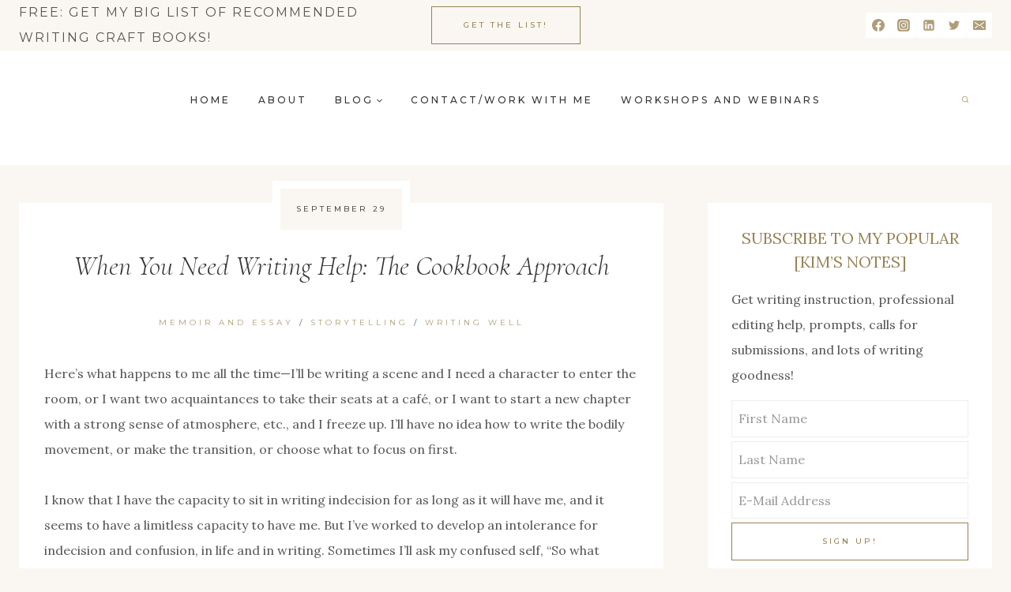

--- FILE ---
content_type: text/html; charset=UTF-8
request_url: https://kimlozano.com/when-you-need-writing-help-the-cookbook-approach/
body_size: 23159
content:
<!doctype html>
<html lang="en" class="no-js" itemtype="https://schema.org/Blog" itemscope>
<head>
	<meta charset="UTF-8">
	<meta name="viewport" content="width=device-width, initial-scale=1, minimum-scale=1">
	<meta name='robots' content='index, follow, max-image-preview:large, max-snippet:-1, max-video-preview:-1' />
	<style>img:is([sizes="auto" i], [sizes^="auto," i]) { contain-intrinsic-size: 3000px 1500px }</style>
	
		<!-- Meta Tag Manager -->
		<meta name="facebook-domain-verification" content="ji4y893193pscnj8dqfruca1fvm9ax" />
		<!-- / Meta Tag Manager -->

	<!-- This site is optimized with the Yoast SEO plugin v25.7 - https://yoast.com/wordpress/plugins/seo/ -->
	<title>When You Need Writing Help: The Cookbook Approach - Kim Lozano | editor and writing coach</title>
	<meta name="description" content="If you stuck on a scene and need some writing help, don&#039;t sit in indecision. Just go to your bookshelf and use my cookbook method!" />
	<link rel="canonical" href="https://kimlozano.com/when-you-need-writing-help-the-cookbook-approach/" />
	<meta property="og:locale" content="en_US" />
	<meta property="og:type" content="article" />
	<meta property="og:title" content="When You Need Writing Help: The Cookbook Approach - Kim Lozano | editor and writing coach" />
	<meta property="og:description" content="If you stuck on a scene and need some writing help, don&#039;t sit in indecision. Just go to your bookshelf and use my cookbook method!" />
	<meta property="og:url" content="https://kimlozano.com/when-you-need-writing-help-the-cookbook-approach/" />
	<meta property="og:site_name" content="Kim Lozano | editor and writing coach" />
	<meta property="article:published_time" content="2022-09-29T21:48:03+00:00" />
	<meta property="article:modified_time" content="2022-09-29T21:48:04+00:00" />
	<meta property="og:image" content="https://kimlozano.com/wp-content/uploads/2022/09/open-cookbook-on-tray.jpeg" />
	<meta property="og:image:width" content="2048" />
	<meta property="og:image:height" content="1536" />
	<meta property="og:image:type" content="image/jpeg" />
	<meta name="author" content="Kim Lozano" />
	<meta name="twitter:card" content="summary_large_image" />
	<meta name="twitter:label1" content="Written by" />
	<meta name="twitter:data1" content="Kim Lozano" />
	<meta name="twitter:label2" content="Est. reading time" />
	<meta name="twitter:data2" content="4 minutes" />
	<script type="application/ld+json" class="yoast-schema-graph">{"@context":"https://schema.org","@graph":[{"@type":"WebPage","@id":"https://kimlozano.com/when-you-need-writing-help-the-cookbook-approach/","url":"https://kimlozano.com/when-you-need-writing-help-the-cookbook-approach/","name":"When You Need Writing Help: The Cookbook Approach - Kim Lozano | editor and writing coach","isPartOf":{"@id":"https://kimlozano.com/#website"},"primaryImageOfPage":{"@id":"https://kimlozano.com/when-you-need-writing-help-the-cookbook-approach/#primaryimage"},"image":{"@id":"https://kimlozano.com/when-you-need-writing-help-the-cookbook-approach/#primaryimage"},"thumbnailUrl":"https://kimlozano.com/wp-content/uploads/2022/09/open-cookbook-on-tray.jpeg","datePublished":"2022-09-29T21:48:03+00:00","dateModified":"2022-09-29T21:48:04+00:00","author":{"@id":"https://kimlozano.com/#/schema/person/779194c859f713a44647bae53807aea7"},"description":"If you stuck on a scene and need some writing help, don't sit in indecision. Just go to your bookshelf and use my cookbook method!","breadcrumb":{"@id":"https://kimlozano.com/when-you-need-writing-help-the-cookbook-approach/#breadcrumb"},"inLanguage":"en","potentialAction":[{"@type":"ReadAction","target":["https://kimlozano.com/when-you-need-writing-help-the-cookbook-approach/"]}]},{"@type":"ImageObject","inLanguage":"en","@id":"https://kimlozano.com/when-you-need-writing-help-the-cookbook-approach/#primaryimage","url":"https://kimlozano.com/wp-content/uploads/2022/09/open-cookbook-on-tray.jpeg","contentUrl":"https://kimlozano.com/wp-content/uploads/2022/09/open-cookbook-on-tray.jpeg","width":2048,"height":1536},{"@type":"BreadcrumbList","@id":"https://kimlozano.com/when-you-need-writing-help-the-cookbook-approach/#breadcrumb","itemListElement":[{"@type":"ListItem","position":1,"name":"Home","item":"https://kimlozano.com/"},{"@type":"ListItem","position":2,"name":"Blog","item":"https://kimlozano.com/blog/"},{"@type":"ListItem","position":3,"name":"When You Need Writing Help: The Cookbook Approach"}]},{"@type":"WebSite","@id":"https://kimlozano.com/#website","url":"https://kimlozano.com/","name":"Kim Lozano | editor and writing coach","description":"Editing and writing instruction for novelists and memoirists","potentialAction":[{"@type":"SearchAction","target":{"@type":"EntryPoint","urlTemplate":"https://kimlozano.com/?s={search_term_string}"},"query-input":{"@type":"PropertyValueSpecification","valueRequired":true,"valueName":"search_term_string"}}],"inLanguage":"en"},{"@type":"Person","@id":"https://kimlozano.com/#/schema/person/779194c859f713a44647bae53807aea7","name":"Kim Lozano","image":{"@type":"ImageObject","inLanguage":"en","@id":"https://kimlozano.com/#/schema/person/image/","url":"https://secure.gravatar.com/avatar/21c17b417a1acfa5e7b09c7318bea6489c96dd3273e9a682e8afcf7ed39d5bf0?s=96&d=mm&r=g","contentUrl":"https://secure.gravatar.com/avatar/21c17b417a1acfa5e7b09c7318bea6489c96dd3273e9a682e8afcf7ed39d5bf0?s=96&d=mm&r=g","caption":"Kim Lozano"},"url":"https://kimlozano.com/author/admin/"}]}</script>
	<!-- / Yoast SEO plugin. -->


<link rel="alternate" type="application/rss+xml" title="Kim Lozano | editor and writing coach &raquo; Feed" href="https://kimlozano.com/feed/" />
<link rel="alternate" type="application/rss+xml" title="Kim Lozano | editor and writing coach &raquo; Comments Feed" href="https://kimlozano.com/comments/feed/" />
			<script>document.documentElement.classList.remove( 'no-js' );</script>
			<script>
window._wpemojiSettings = {"baseUrl":"https:\/\/s.w.org\/images\/core\/emoji\/16.0.1\/72x72\/","ext":".png","svgUrl":"https:\/\/s.w.org\/images\/core\/emoji\/16.0.1\/svg\/","svgExt":".svg","source":{"concatemoji":"https:\/\/kimlozano.com\/wp-includes\/js\/wp-emoji-release.min.js?ver=8f359db7a77efdafff45913a1d4744cb"}};
/*! This file is auto-generated */
!function(s,n){var o,i,e;function c(e){try{var t={supportTests:e,timestamp:(new Date).valueOf()};sessionStorage.setItem(o,JSON.stringify(t))}catch(e){}}function p(e,t,n){e.clearRect(0,0,e.canvas.width,e.canvas.height),e.fillText(t,0,0);var t=new Uint32Array(e.getImageData(0,0,e.canvas.width,e.canvas.height).data),a=(e.clearRect(0,0,e.canvas.width,e.canvas.height),e.fillText(n,0,0),new Uint32Array(e.getImageData(0,0,e.canvas.width,e.canvas.height).data));return t.every(function(e,t){return e===a[t]})}function u(e,t){e.clearRect(0,0,e.canvas.width,e.canvas.height),e.fillText(t,0,0);for(var n=e.getImageData(16,16,1,1),a=0;a<n.data.length;a++)if(0!==n.data[a])return!1;return!0}function f(e,t,n,a){switch(t){case"flag":return n(e,"\ud83c\udff3\ufe0f\u200d\u26a7\ufe0f","\ud83c\udff3\ufe0f\u200b\u26a7\ufe0f")?!1:!n(e,"\ud83c\udde8\ud83c\uddf6","\ud83c\udde8\u200b\ud83c\uddf6")&&!n(e,"\ud83c\udff4\udb40\udc67\udb40\udc62\udb40\udc65\udb40\udc6e\udb40\udc67\udb40\udc7f","\ud83c\udff4\u200b\udb40\udc67\u200b\udb40\udc62\u200b\udb40\udc65\u200b\udb40\udc6e\u200b\udb40\udc67\u200b\udb40\udc7f");case"emoji":return!a(e,"\ud83e\udedf")}return!1}function g(e,t,n,a){var r="undefined"!=typeof WorkerGlobalScope&&self instanceof WorkerGlobalScope?new OffscreenCanvas(300,150):s.createElement("canvas"),o=r.getContext("2d",{willReadFrequently:!0}),i=(o.textBaseline="top",o.font="600 32px Arial",{});return e.forEach(function(e){i[e]=t(o,e,n,a)}),i}function t(e){var t=s.createElement("script");t.src=e,t.defer=!0,s.head.appendChild(t)}"undefined"!=typeof Promise&&(o="wpEmojiSettingsSupports",i=["flag","emoji"],n.supports={everything:!0,everythingExceptFlag:!0},e=new Promise(function(e){s.addEventListener("DOMContentLoaded",e,{once:!0})}),new Promise(function(t){var n=function(){try{var e=JSON.parse(sessionStorage.getItem(o));if("object"==typeof e&&"number"==typeof e.timestamp&&(new Date).valueOf()<e.timestamp+604800&&"object"==typeof e.supportTests)return e.supportTests}catch(e){}return null}();if(!n){if("undefined"!=typeof Worker&&"undefined"!=typeof OffscreenCanvas&&"undefined"!=typeof URL&&URL.createObjectURL&&"undefined"!=typeof Blob)try{var e="postMessage("+g.toString()+"("+[JSON.stringify(i),f.toString(),p.toString(),u.toString()].join(",")+"));",a=new Blob([e],{type:"text/javascript"}),r=new Worker(URL.createObjectURL(a),{name:"wpTestEmojiSupports"});return void(r.onmessage=function(e){c(n=e.data),r.terminate(),t(n)})}catch(e){}c(n=g(i,f,p,u))}t(n)}).then(function(e){for(var t in e)n.supports[t]=e[t],n.supports.everything=n.supports.everything&&n.supports[t],"flag"!==t&&(n.supports.everythingExceptFlag=n.supports.everythingExceptFlag&&n.supports[t]);n.supports.everythingExceptFlag=n.supports.everythingExceptFlag&&!n.supports.flag,n.DOMReady=!1,n.readyCallback=function(){n.DOMReady=!0}}).then(function(){return e}).then(function(){var e;n.supports.everything||(n.readyCallback(),(e=n.source||{}).concatemoji?t(e.concatemoji):e.wpemoji&&e.twemoji&&(t(e.twemoji),t(e.wpemoji)))}))}((window,document),window._wpemojiSettings);
</script>
<link rel='stylesheet' id='sbi_styles-css' href='https://kimlozano.com/wp-content/plugins/instagram-feed/css/sbi-styles.min.css?ver=6.9.1' media='all' />
<style id='wp-emoji-styles-inline-css'>

	img.wp-smiley, img.emoji {
		display: inline !important;
		border: none !important;
		box-shadow: none !important;
		height: 1em !important;
		width: 1em !important;
		margin: 0 0.07em !important;
		vertical-align: -0.1em !important;
		background: none !important;
		padding: 0 !important;
	}
</style>
<link rel='stylesheet' id='wp-block-library-css' href='https://kimlozano.com/wp-includes/css/dist/block-library/style.min.css?ver=8f359db7a77efdafff45913a1d4744cb' media='all' />
<style id='classic-theme-styles-inline-css'>
/*! This file is auto-generated */
.wp-block-button__link{color:#fff;background-color:#32373c;border-radius:9999px;box-shadow:none;text-decoration:none;padding:calc(.667em + 2px) calc(1.333em + 2px);font-size:1.125em}.wp-block-file__button{background:#32373c;color:#fff;text-decoration:none}
</style>
<style id='global-styles-inline-css'>
:root{--wp--preset--aspect-ratio--square: 1;--wp--preset--aspect-ratio--4-3: 4/3;--wp--preset--aspect-ratio--3-4: 3/4;--wp--preset--aspect-ratio--3-2: 3/2;--wp--preset--aspect-ratio--2-3: 2/3;--wp--preset--aspect-ratio--16-9: 16/9;--wp--preset--aspect-ratio--9-16: 9/16;--wp--preset--color--black: #000000;--wp--preset--color--cyan-bluish-gray: #abb8c3;--wp--preset--color--white: #ffffff;--wp--preset--color--pale-pink: #f78da7;--wp--preset--color--vivid-red: #cf2e2e;--wp--preset--color--luminous-vivid-orange: #ff6900;--wp--preset--color--luminous-vivid-amber: #fcb900;--wp--preset--color--light-green-cyan: #7bdcb5;--wp--preset--color--vivid-green-cyan: #00d084;--wp--preset--color--pale-cyan-blue: #8ed1fc;--wp--preset--color--vivid-cyan-blue: #0693e3;--wp--preset--color--vivid-purple: #9b51e0;--wp--preset--color--theme-palette-1: #978356;--wp--preset--color--theme-palette-2: #ae9d78;--wp--preset--color--theme-palette-3: #333333;--wp--preset--color--theme-palette-4: #555555;--wp--preset--color--theme-palette-5: #888888;--wp--preset--color--theme-palette-6: #999999;--wp--preset--color--theme-palette-7: #eee9e1;--wp--preset--color--theme-palette-8: #faf7f2;--wp--preset--color--theme-palette-9: #ffffff;--wp--preset--gradient--vivid-cyan-blue-to-vivid-purple: linear-gradient(135deg,rgba(6,147,227,1) 0%,rgb(155,81,224) 100%);--wp--preset--gradient--light-green-cyan-to-vivid-green-cyan: linear-gradient(135deg,rgb(122,220,180) 0%,rgb(0,208,130) 100%);--wp--preset--gradient--luminous-vivid-amber-to-luminous-vivid-orange: linear-gradient(135deg,rgba(252,185,0,1) 0%,rgba(255,105,0,1) 100%);--wp--preset--gradient--luminous-vivid-orange-to-vivid-red: linear-gradient(135deg,rgba(255,105,0,1) 0%,rgb(207,46,46) 100%);--wp--preset--gradient--very-light-gray-to-cyan-bluish-gray: linear-gradient(135deg,rgb(238,238,238) 0%,rgb(169,184,195) 100%);--wp--preset--gradient--cool-to-warm-spectrum: linear-gradient(135deg,rgb(74,234,220) 0%,rgb(151,120,209) 20%,rgb(207,42,186) 40%,rgb(238,44,130) 60%,rgb(251,105,98) 80%,rgb(254,248,76) 100%);--wp--preset--gradient--blush-light-purple: linear-gradient(135deg,rgb(255,206,236) 0%,rgb(152,150,240) 100%);--wp--preset--gradient--blush-bordeaux: linear-gradient(135deg,rgb(254,205,165) 0%,rgb(254,45,45) 50%,rgb(107,0,62) 100%);--wp--preset--gradient--luminous-dusk: linear-gradient(135deg,rgb(255,203,112) 0%,rgb(199,81,192) 50%,rgb(65,88,208) 100%);--wp--preset--gradient--pale-ocean: linear-gradient(135deg,rgb(255,245,203) 0%,rgb(182,227,212) 50%,rgb(51,167,181) 100%);--wp--preset--gradient--electric-grass: linear-gradient(135deg,rgb(202,248,128) 0%,rgb(113,206,126) 100%);--wp--preset--gradient--midnight: linear-gradient(135deg,rgb(2,3,129) 0%,rgb(40,116,252) 100%);--wp--preset--font-size--small: 14px;--wp--preset--font-size--medium: 24px;--wp--preset--font-size--large: 32px;--wp--preset--font-size--x-large: 42px;--wp--preset--font-size--larger: 40px;--wp--preset--spacing--20: 0.44rem;--wp--preset--spacing--30: 0.67rem;--wp--preset--spacing--40: 1rem;--wp--preset--spacing--50: 1.5rem;--wp--preset--spacing--60: 2.25rem;--wp--preset--spacing--70: 3.38rem;--wp--preset--spacing--80: 5.06rem;--wp--preset--shadow--natural: 6px 6px 9px rgba(0, 0, 0, 0.2);--wp--preset--shadow--deep: 12px 12px 50px rgba(0, 0, 0, 0.4);--wp--preset--shadow--sharp: 6px 6px 0px rgba(0, 0, 0, 0.2);--wp--preset--shadow--outlined: 6px 6px 0px -3px rgba(255, 255, 255, 1), 6px 6px rgba(0, 0, 0, 1);--wp--preset--shadow--crisp: 6px 6px 0px rgba(0, 0, 0, 1);}:where(.is-layout-flex){gap: 0.5em;}:where(.is-layout-grid){gap: 0.5em;}body .is-layout-flex{display: flex;}.is-layout-flex{flex-wrap: wrap;align-items: center;}.is-layout-flex > :is(*, div){margin: 0;}body .is-layout-grid{display: grid;}.is-layout-grid > :is(*, div){margin: 0;}:where(.wp-block-columns.is-layout-flex){gap: 2em;}:where(.wp-block-columns.is-layout-grid){gap: 2em;}:where(.wp-block-post-template.is-layout-flex){gap: 1.25em;}:where(.wp-block-post-template.is-layout-grid){gap: 1.25em;}.has-black-color{color: var(--wp--preset--color--black) !important;}.has-cyan-bluish-gray-color{color: var(--wp--preset--color--cyan-bluish-gray) !important;}.has-white-color{color: var(--wp--preset--color--white) !important;}.has-pale-pink-color{color: var(--wp--preset--color--pale-pink) !important;}.has-vivid-red-color{color: var(--wp--preset--color--vivid-red) !important;}.has-luminous-vivid-orange-color{color: var(--wp--preset--color--luminous-vivid-orange) !important;}.has-luminous-vivid-amber-color{color: var(--wp--preset--color--luminous-vivid-amber) !important;}.has-light-green-cyan-color{color: var(--wp--preset--color--light-green-cyan) !important;}.has-vivid-green-cyan-color{color: var(--wp--preset--color--vivid-green-cyan) !important;}.has-pale-cyan-blue-color{color: var(--wp--preset--color--pale-cyan-blue) !important;}.has-vivid-cyan-blue-color{color: var(--wp--preset--color--vivid-cyan-blue) !important;}.has-vivid-purple-color{color: var(--wp--preset--color--vivid-purple) !important;}.has-black-background-color{background-color: var(--wp--preset--color--black) !important;}.has-cyan-bluish-gray-background-color{background-color: var(--wp--preset--color--cyan-bluish-gray) !important;}.has-white-background-color{background-color: var(--wp--preset--color--white) !important;}.has-pale-pink-background-color{background-color: var(--wp--preset--color--pale-pink) !important;}.has-vivid-red-background-color{background-color: var(--wp--preset--color--vivid-red) !important;}.has-luminous-vivid-orange-background-color{background-color: var(--wp--preset--color--luminous-vivid-orange) !important;}.has-luminous-vivid-amber-background-color{background-color: var(--wp--preset--color--luminous-vivid-amber) !important;}.has-light-green-cyan-background-color{background-color: var(--wp--preset--color--light-green-cyan) !important;}.has-vivid-green-cyan-background-color{background-color: var(--wp--preset--color--vivid-green-cyan) !important;}.has-pale-cyan-blue-background-color{background-color: var(--wp--preset--color--pale-cyan-blue) !important;}.has-vivid-cyan-blue-background-color{background-color: var(--wp--preset--color--vivid-cyan-blue) !important;}.has-vivid-purple-background-color{background-color: var(--wp--preset--color--vivid-purple) !important;}.has-black-border-color{border-color: var(--wp--preset--color--black) !important;}.has-cyan-bluish-gray-border-color{border-color: var(--wp--preset--color--cyan-bluish-gray) !important;}.has-white-border-color{border-color: var(--wp--preset--color--white) !important;}.has-pale-pink-border-color{border-color: var(--wp--preset--color--pale-pink) !important;}.has-vivid-red-border-color{border-color: var(--wp--preset--color--vivid-red) !important;}.has-luminous-vivid-orange-border-color{border-color: var(--wp--preset--color--luminous-vivid-orange) !important;}.has-luminous-vivid-amber-border-color{border-color: var(--wp--preset--color--luminous-vivid-amber) !important;}.has-light-green-cyan-border-color{border-color: var(--wp--preset--color--light-green-cyan) !important;}.has-vivid-green-cyan-border-color{border-color: var(--wp--preset--color--vivid-green-cyan) !important;}.has-pale-cyan-blue-border-color{border-color: var(--wp--preset--color--pale-cyan-blue) !important;}.has-vivid-cyan-blue-border-color{border-color: var(--wp--preset--color--vivid-cyan-blue) !important;}.has-vivid-purple-border-color{border-color: var(--wp--preset--color--vivid-purple) !important;}.has-vivid-cyan-blue-to-vivid-purple-gradient-background{background: var(--wp--preset--gradient--vivid-cyan-blue-to-vivid-purple) !important;}.has-light-green-cyan-to-vivid-green-cyan-gradient-background{background: var(--wp--preset--gradient--light-green-cyan-to-vivid-green-cyan) !important;}.has-luminous-vivid-amber-to-luminous-vivid-orange-gradient-background{background: var(--wp--preset--gradient--luminous-vivid-amber-to-luminous-vivid-orange) !important;}.has-luminous-vivid-orange-to-vivid-red-gradient-background{background: var(--wp--preset--gradient--luminous-vivid-orange-to-vivid-red) !important;}.has-very-light-gray-to-cyan-bluish-gray-gradient-background{background: var(--wp--preset--gradient--very-light-gray-to-cyan-bluish-gray) !important;}.has-cool-to-warm-spectrum-gradient-background{background: var(--wp--preset--gradient--cool-to-warm-spectrum) !important;}.has-blush-light-purple-gradient-background{background: var(--wp--preset--gradient--blush-light-purple) !important;}.has-blush-bordeaux-gradient-background{background: var(--wp--preset--gradient--blush-bordeaux) !important;}.has-luminous-dusk-gradient-background{background: var(--wp--preset--gradient--luminous-dusk) !important;}.has-pale-ocean-gradient-background{background: var(--wp--preset--gradient--pale-ocean) !important;}.has-electric-grass-gradient-background{background: var(--wp--preset--gradient--electric-grass) !important;}.has-midnight-gradient-background{background: var(--wp--preset--gradient--midnight) !important;}.has-small-font-size{font-size: var(--wp--preset--font-size--small) !important;}.has-medium-font-size{font-size: var(--wp--preset--font-size--medium) !important;}.has-large-font-size{font-size: var(--wp--preset--font-size--large) !important;}.has-x-large-font-size{font-size: var(--wp--preset--font-size--x-large) !important;}
:where(.wp-block-post-template.is-layout-flex){gap: 1.25em;}:where(.wp-block-post-template.is-layout-grid){gap: 1.25em;}
:where(.wp-block-columns.is-layout-flex){gap: 2em;}:where(.wp-block-columns.is-layout-grid){gap: 2em;}
:root :where(.wp-block-pullquote){font-size: 1.5em;line-height: 1.6;}
</style>
<link rel='stylesheet' id='kadence-global-css' href='https://kimlozano.com/wp-content/themes/kadence/assets/css/global.min.css?ver=1.1.22' media='all' />
<style id='kadence-global-inline-css'>
/* Kadence Base CSS */
:root{--global-palette1:#978356;--global-palette2:#ae9d78;--global-palette3:#333333;--global-palette4:#555555;--global-palette5:#888888;--global-palette6:#999999;--global-palette7:#eee9e1;--global-palette8:#faf7f2;--global-palette9:#ffffff;--global-palette9rgb:255, 255, 255;--global-palette-highlight:var(--global-palette2);--global-palette-highlight-alt:var(--global-palette1);--global-palette-highlight-alt2:var(--global-palette9);--global-palette-btn-bg:var(--global-palette9);--global-palette-btn-bg-hover:var(--global-palette2);--global-palette-btn:var(--global-palette1);--global-palette-btn-hover:var(--global-palette9);--global-body-font-family:Lora, var(--global-fallback-font);--global-heading-font-family:'Cormorant Garamond', var(--global-fallback-font);--global-primary-nav-font-family:Montserrat, var(--global-fallback-font);--global-fallback-font:sans-serif;--global-display-fallback-font:sans-serif;--global-content-width:1280px;--global-content-narrow-width:842px;--global-content-edge-padding:1.5rem;--global-calc-content-width:calc(1280px - var(--global-content-edge-padding) - var(--global-content-edge-padding) );--scrollbar-offset:0px;}:root .has-theme-palette-1-background-color{background-color:var(--global-palette1);}:root .has-theme-palette-1-color{color:var(--global-palette1);}:root .has-theme-palette-2-background-color{background-color:var(--global-palette2);}:root .has-theme-palette-2-color{color:var(--global-palette2);}:root .has-theme-palette-3-background-color{background-color:var(--global-palette3);}:root .has-theme-palette-3-color{color:var(--global-palette3);}:root .has-theme-palette-4-background-color{background-color:var(--global-palette4);}:root .has-theme-palette-4-color{color:var(--global-palette4);}:root .has-theme-palette-5-background-color{background-color:var(--global-palette5);}:root .has-theme-palette-5-color{color:var(--global-palette5);}:root .has-theme-palette-6-background-color{background-color:var(--global-palette6);}:root .has-theme-palette-6-color{color:var(--global-palette6);}:root .has-theme-palette-7-background-color{background-color:var(--global-palette7);}:root .has-theme-palette-7-color{color:var(--global-palette7);}:root .has-theme-palette-8-background-color{background-color:var(--global-palette8);}:root .has-theme-palette-8-color{color:var(--global-palette8);}:root .has-theme-palette-9-background-color{background-color:var(--global-palette9);}:root .has-theme-palette-9-color{color:var(--global-palette9);}:root .has-theme-palette1-background-color{background-color:var(--global-palette1);}:root .has-theme-palette1-color{color:var(--global-palette1);}:root .has-theme-palette2-background-color{background-color:var(--global-palette2);}:root .has-theme-palette2-color{color:var(--global-palette2);}:root .has-theme-palette3-background-color{background-color:var(--global-palette3);}:root .has-theme-palette3-color{color:var(--global-palette3);}:root .has-theme-palette4-background-color{background-color:var(--global-palette4);}:root .has-theme-palette4-color{color:var(--global-palette4);}:root .has-theme-palette5-background-color{background-color:var(--global-palette5);}:root .has-theme-palette5-color{color:var(--global-palette5);}:root .has-theme-palette6-background-color{background-color:var(--global-palette6);}:root .has-theme-palette6-color{color:var(--global-palette6);}:root .has-theme-palette7-background-color{background-color:var(--global-palette7);}:root .has-theme-palette7-color{color:var(--global-palette7);}:root .has-theme-palette8-background-color{background-color:var(--global-palette8);}:root .has-theme-palette8-color{color:var(--global-palette8);}:root .has-theme-palette9-background-color{background-color:var(--global-palette9);}:root .has-theme-palette9-color{color:var(--global-palette9);}body{background-color:var(--global-palette8);background-image:url('https://demos.restored316.com/refined/wp-content/uploads/sites/4/2021/02/bg.jpg');background-repeat:repeat;background-position:center;background-size:auto;}body, input, select, optgroup, textarea{font-style:normal;font-weight:normal;font-size:16px;line-height:2em;font-family:var(--global-body-font-family);color:var(--global-palette4);}.content-bg, body.content-style-unboxed .site{background:var(--global-palette9);}h1,h2,h3,h4,h5,h6{font-family:var(--global-heading-font-family);}h1{font-style:normal;font-weight:300;font-size:34px;line-height:1.5;color:var(--global-palette3);}h2{font-style:italic;font-weight:300;font-size:30px;line-height:1.5;color:var(--global-palette3);}h3{font-style:normal;font-weight:400;font-size:24px;line-height:1.5;letter-spacing:0px;color:var(--global-palette1);}h4{font-style:normal;font-weight:300;font-size:24px;line-height:1.5;letter-spacing:8px;font-family:Montserrat, var(--global-fallback-font);text-transform:uppercase;color:var(--global-palette2);}h5{font-style:normal;font-weight:500;font-size:10px;line-height:1.5;letter-spacing:3px;font-family:Montserrat, var(--global-fallback-font);text-transform:uppercase;color:var(--global-palette4);}h6{font-style:normal;font-weight:300;font-size:18px;line-height:1.5;color:var(--global-palette5);}.entry-hero .kadence-breadcrumbs{max-width:1280px;}.site-container, .site-header-row-layout-contained, .site-footer-row-layout-contained, .entry-hero-layout-contained, .comments-area, .alignfull > .wp-block-cover__inner-container, .alignwide > .wp-block-cover__inner-container{max-width:var(--global-content-width);}.content-width-narrow .content-container.site-container, .content-width-narrow .hero-container.site-container{max-width:var(--global-content-narrow-width);}@media all and (min-width: 1510px){.wp-site-blocks .content-container  .alignwide{margin-left:-115px;margin-right:-115px;width:unset;max-width:unset;}}@media all and (min-width: 1102px){.content-width-narrow .wp-site-blocks .content-container .alignwide{margin-left:-130px;margin-right:-130px;width:unset;max-width:unset;}}.content-style-boxed .wp-site-blocks .entry-content .alignwide{margin-left:-2rem;margin-right:-2rem;}@media all and (max-width: 1024px){.content-style-boxed .wp-site-blocks .entry-content .alignwide{margin-left:-2rem;margin-right:-2rem;}}@media all and (max-width: 767px){.content-style-boxed .wp-site-blocks .entry-content .alignwide{margin-left:-1.5rem;margin-right:-1.5rem;}}.content-area{margin-top:3rem;margin-bottom:3rem;}@media all and (max-width: 1024px){.content-area{margin-top:3rem;margin-bottom:3rem;}}@media all and (max-width: 767px){.content-area{margin-top:2rem;margin-bottom:2rem;}}.entry-content-wrap{padding:2rem;}@media all and (max-width: 1024px){.entry-content-wrap{padding:2rem;}}@media all and (max-width: 767px){.entry-content-wrap{padding:1.5rem;}}.entry.single-entry{box-shadow:0px 15px 15px -10px rgba(0,0,0,0.05);}.entry.loop-entry{box-shadow:0px 15px 15px -10px rgba(0,0,0,0.05);}.loop-entry .entry-content-wrap{padding:2rem;}@media all and (max-width: 1024px){.loop-entry .entry-content-wrap{padding:2rem;}}@media all and (max-width: 767px){.loop-entry .entry-content-wrap{padding:1.5rem;}}.has-sidebar:not(.has-left-sidebar) .content-container{grid-template-columns:1fr 360px;}.has-sidebar.has-left-sidebar .content-container{grid-template-columns:360px 1fr;}.primary-sidebar.widget-area .widget{margin-bottom:1.5em;color:var(--global-palette4);}.primary-sidebar.widget-area .widget-title{font-style:normal;font-weight:normal;font-size:20px;line-height:1.5;font-family:Lora, serif;text-transform:capitalize;color:var(--global-palette3);}.primary-sidebar.widget-area .sidebar-inner-wrap a:not(.button){color:var(--global-palette1);}.primary-sidebar.widget-area .sidebar-inner-wrap a:not(.button):hover{color:var(--global-palette2);}.primary-sidebar.widget-area{padding:0px 0px 0px 0px;}.has-sidebar.has-left-sidebar .primary-sidebar.widget-area{border-right:1px none var(--global-palette2);}.has-sidebar:not(.has-left-sidebar) .primary-sidebar.widget-area{border-left:1px none var(--global-palette2);}button, .button, .wp-block-button__link, input[type="button"], input[type="reset"], input[type="submit"], .fl-button, .elementor-button-wrapper .elementor-button{font-style:normal;font-weight:500;font-size:10px;letter-spacing:3px;font-family:Montserrat, var(--global-fallback-font);text-transform:uppercase;border-radius:0px;padding:15px 40px 15px 40px;border:1px solid currentColor;border-color:var(--global-palette1);box-shadow:0px 0px 0px 0px rgba(0,0,0,0);}.wp-block-button.is-style-outline .wp-block-button__link{padding:15px 40px 15px 40px;}button:hover, button:focus, button:active, .button:hover, .button:focus, .button:active, .wp-block-button__link:hover, .wp-block-button__link:focus, .wp-block-button__link:active, input[type="button"]:hover, input[type="button"]:focus, input[type="button"]:active, input[type="reset"]:hover, input[type="reset"]:focus, input[type="reset"]:active, input[type="submit"]:hover, input[type="submit"]:focus, input[type="submit"]:active, .elementor-button-wrapper .elementor-button:hover, .elementor-button-wrapper .elementor-button:focus, .elementor-button-wrapper .elementor-button:active{border-color:var(--global-palette2);box-shadow:0px 0px 0px 0px rgba(0,0,0,0.1);}@media all and (max-width: 1024px){button, .button, .wp-block-button__link, input[type="button"], input[type="reset"], input[type="submit"], .fl-button, .elementor-button-wrapper .elementor-button{border-color:var(--global-palette1);}}@media all and (max-width: 767px){button, .button, .wp-block-button__link, input[type="button"], input[type="reset"], input[type="submit"], .fl-button, .elementor-button-wrapper .elementor-button{border-color:var(--global-palette1);}}@media all and (min-width: 1025px){.transparent-header .entry-hero .entry-hero-container-inner{padding-top:calc(55px + 125px);}}@media all and (max-width: 1024px){.mobile-transparent-header .entry-hero .entry-hero-container-inner{padding-top:calc(55px + 50px);}}@media all and (max-width: 767px){.mobile-transparent-header .entry-hero .entry-hero-container-inner{padding-top:calc(55px + 50px);}}.site-middle-footer-wrap .site-footer-row-container-inner{background:var(--global-palette9);}.site-middle-footer-inner-wrap{padding-top:0px;padding-bottom:0px;grid-column-gap:30px;grid-row-gap:30px;}.site-middle-footer-inner-wrap .widget{margin-bottom:30px;}.site-middle-footer-inner-wrap .widget-area .widget-title{font-style:normal;font-weight:500;font-size:10px;letter-spacing:3px;font-family:Montserrat, var(--global-fallback-font);text-transform:uppercase;color:var(--global-palette1);}.site-middle-footer-inner-wrap .site-footer-section:not(:last-child):after{right:calc(-30px / 2);}.site-top-footer-wrap .site-footer-row-container-inner{background-color:var(--global-palette9);background-image:url('https://demos.restored316.com/refined/wp-content/uploads/sites/4/2021/02/border.png');background-repeat:repeat-x;background-position:50% 100%;}.site-top-footer-inner-wrap{min-height:10px;padding-top:0px;padding-bottom:0px;grid-column-gap:30px;grid-row-gap:30px;}.site-top-footer-inner-wrap .widget{margin-bottom:30px;}.site-top-footer-inner-wrap .site-footer-section:not(:last-child):after{right:calc(-30px / 2);}.site-bottom-footer-wrap .site-footer-row-container-inner{background:var(--global-palette2);}.site-bottom-footer-inner-wrap{padding-top:15px;padding-bottom:15px;grid-column-gap:30px;}.site-bottom-footer-inner-wrap .widget{margin-bottom:30px;}.site-bottom-footer-inner-wrap .site-footer-section:not(:last-child):after{right:calc(-30px / 2);}.footer-social-wrap .footer-social-inner-wrap{font-size:1em;gap:0.3em;}.site-footer .site-footer-wrap .site-footer-section .footer-social-wrap .social-button{border:2px none transparent;border-radius:3px;}#colophon .footer-html{font-style:normal;font-weight:500;font-size:10px;letter-spacing:3px;font-family:Montserrat, var(--global-fallback-font);text-transform:uppercase;color:var(--global-palette9);}#colophon .site-footer-row-container .site-footer-row .footer-html a{color:var(--global-palette9);}#colophon .site-footer-row-container .site-footer-row .footer-html a:hover{color:var(--global-palette3);}#colophon .footer-navigation .footer-menu-container > ul > li > a{padding-left:calc(35px / 2);padding-right:calc(35px / 2);color:var(--global-palette3);}#colophon .footer-navigation .footer-menu-container > ul li a{font-style:normal;font-weight:500;font-size:10px;letter-spacing:3px;font-family:Montserrat, var(--global-fallback-font);text-transform:uppercase;}#colophon .footer-navigation .footer-menu-container > ul li a:hover{color:var(--global-palette-highlight);}#colophon .footer-navigation .footer-menu-container > ul li.current-menu-item > a{color:var(--global-palette1);}body.page{background-image:url('https://demos.restored316.com/refined/wp-content/uploads/sites/4/2021/02/bg.jpg');background-repeat:repeat;background-position:50% 50%;background-size:contain;background-attachment:scroll;}.wp-site-blocks .page-title h1{font-style:italic;font-weight:normal;}.entry-hero.page-hero-section .entry-header{min-height:200px;}body.single .entry-related{background:var(--global-palette9);}.wp-site-blocks .post-title h1{font-style:italic;font-weight:normal;font-size:35px;}.post-title .entry-taxonomies, .post-title .entry-taxonomies a{font-style:normal;font-weight:normal;font-size:10px;letter-spacing:4px;font-family:Montserrat, var(--global-fallback-font);text-transform:uppercase;}.post-title .entry-meta{font-style:normal;font-weight:500;font-size:10px;letter-spacing:3px;font-family:Montserrat, var(--global-fallback-font);text-transform:uppercase;}.entry-hero.post-hero-section .entry-header{min-height:200px;}.loop-entry.type-post h2.entry-title{font-style:italic;font-weight:300;font-size:30px;color:var(--global-palette4);}.loop-entry.type-post .entry-taxonomies{font-style:normal;font-weight:normal;font-family:Montserrat, var(--global-fallback-font);}
/* Kadence Header CSS */
@media all and (max-width: 1024px){.mobile-transparent-header #masthead{position:absolute;left:0px;right:0px;z-index:100;}.mobile-transparent-header #masthead, .mobile-transparent-header .site-top-header-wrap .site-header-row-container-inner, .mobile-transparent-header .site-main-header-wrap .site-header-row-container-inner, .mobile-transparent-header .site-bottom-header-wrap .site-header-row-container-inner{background:transparent;}.site-header-row-tablet-layout-fullwidth, .site-header-row-tablet-layout-standard{padding:0px;}}@media all and (min-width: 1025px){.transparent-header #masthead{position:absolute;left:0px;right:0px;z-index:100;}.transparent-header #masthead, .transparent-header .site-top-header-wrap .site-header-row-container-inner, .transparent-header .site-main-header-wrap .site-header-row-container-inner, .transparent-header .site-bottom-header-wrap .site-header-row-container-inner{background:transparent;}}.site-branding{padding:15px 30px 15px 30px;}#masthead, #masthead .kadence-sticky-header.item-is-fixed:not(.item-at-start):not(.site-header-row-container), #masthead .kadence-sticky-header.item-is-fixed:not(.item-at-start) > .site-header-row-container-inner{background:#ffffff;}.site-main-header-wrap .site-header-row-container-inner{background-image:url('https://demos.restored316.com/refined/wp-content/uploads/sites/4/2021/02/border.png');background-repeat:no-repeat;background-position:50% 100%;background-size:contain;}.site-main-header-inner-wrap{min-height:50px;}.site-top-header-wrap .site-header-row-container-inner{background:var(--global-palette8);}.site-top-header-inner-wrap{min-height:55px;}.site-bottom-header-wrap .site-header-row-container-inner{background-image:url('https://demos.restored316.com/refined/wp-content/uploads/sites/4/2021/02/sec-nav.png');background-repeat:no-repeat;background-position:50% 100%;background-size:contain;background-attachment:scroll;}.site-bottom-header-inner-wrap{min-height:125px;}.header-navigation[class*="header-navigation-style-underline"] .header-menu-container.primary-menu-container>ul>li>a:after{width:calc( 100% - 35px);}.main-navigation .primary-menu-container > ul > li.menu-item > a{padding-left:calc(35px / 2);padding-right:calc(35px / 2);padding-top:0.6em;padding-bottom:0.6em;color:var(--global-palette3);}.main-navigation .primary-menu-container > ul > li.menu-item > .dropdown-nav-special-toggle{right:calc(35px / 2);}.main-navigation .primary-menu-container > ul li.menu-item > a{font-style:normal;font-weight:500;font-size:12px;letter-spacing:3px;font-family:var(--global-primary-nav-font-family);text-transform:uppercase;}.main-navigation .primary-menu-container > ul > li.menu-item > a:hover{color:var(--global-palette2);}.main-navigation .primary-menu-container > ul > li.menu-item.current-menu-item > a{color:var(--global-palette3);}.header-navigation[class*="header-navigation-style-underline"] .header-menu-container.secondary-menu-container>ul>li>a:after{width:calc( 100% - 35px);}.secondary-navigation .secondary-menu-container > ul > li.menu-item > a{padding-left:calc(35px / 2);padding-right:calc(35px / 2);padding-top:0.6em;padding-bottom:0.6em;color:var(--global-palette3);}.secondary-navigation .primary-menu-container > ul > li.menu-item > .dropdown-nav-special-toggle{right:calc(35px / 2);}.secondary-navigation .secondary-menu-container > ul li.menu-item > a{font-style:normal;font-weight:500;font-size:10px;letter-spacing:3px;font-family:Montserrat, var(--global-fallback-font);text-transform:uppercase;}.secondary-navigation .secondary-menu-container > ul > li.menu-item > a:hover{color:var(--global-palette2);}.secondary-navigation .secondary-menu-container > ul > li.menu-item.current-menu-item > a{color:var(--global-palette3);}.header-navigation .header-menu-container ul ul.sub-menu, .header-navigation .header-menu-container ul ul.submenu{background:var(--global-palette8);box-shadow:0px 2px 13px 0px rgba(255,255,255,0);}.header-navigation .header-menu-container ul ul li.menu-item, .header-menu-container ul.menu > li.kadence-menu-mega-enabled > ul > li.menu-item > a{border-bottom:1px none rgba(255,255,255,0.1);}.header-navigation .header-menu-container ul ul li.menu-item > a{width:225px;padding-top:1em;padding-bottom:1em;color:var(--global-palette3);font-style:normal;font-size:10px;letter-spacing:3px;}.header-navigation .header-menu-container ul ul li.menu-item > a:hover{color:var(--global-palette2);background:var(--global-palette8);}.header-navigation .header-menu-container ul ul li.menu-item.current-menu-item > a{color:var(--global-palette4);background:var(--global-palette8);}.mobile-toggle-open-container .menu-toggle-open{color:var(--global-palette5);padding:0.4em 0.6em 0.4em 0.6em;font-size:14px;}.mobile-toggle-open-container .menu-toggle-open.menu-toggle-style-bordered{border:1px solid currentColor;}.mobile-toggle-open-container .menu-toggle-open .menu-toggle-icon{font-size:20px;}.mobile-toggle-open-container .menu-toggle-open:hover, .mobile-toggle-open-container .menu-toggle-open:focus{color:var(--global-palette-highlight);}.mobile-navigation ul li{font-style:normal;font-weight:normal;font-size:10px;letter-spacing:3px;font-family:Montserrat, sans-serif;text-transform:uppercase;}.mobile-navigation ul li a{padding-top:1em;padding-bottom:1em;}.mobile-navigation ul li > a, .mobile-navigation ul li.menu-item-has-children > .drawer-nav-drop-wrap{color:var(--global-palette9);}.mobile-navigation ul li > a:hover, .mobile-navigation ul li.menu-item-has-children > .drawer-nav-drop-wrap:hover{color:var(--global-palette3);}.mobile-navigation ul li.current-menu-item > a, .mobile-navigation ul li.current-menu-item.menu-item-has-children > .drawer-nav-drop-wrap{color:var(--global-palette9);}.mobile-navigation ul li.menu-item-has-children .drawer-nav-drop-wrap, .mobile-navigation ul li:not(.menu-item-has-children) a{border-bottom:1px solid rgba(255,255,255,0.1);}.mobile-navigation:not(.drawer-navigation-parent-toggle-true) ul li.menu-item-has-children .drawer-nav-drop-wrap button{border-left:1px solid rgba(255,255,255,0.1);}#mobile-drawer .drawer-inner, #mobile-drawer.popup-drawer-layout-fullwidth.popup-drawer-animation-slice .pop-portion-bg, #mobile-drawer.popup-drawer-layout-fullwidth.popup-drawer-animation-slice.pop-animated.show-drawer .drawer-inner{background:var(--global-palette2);}#mobile-drawer .drawer-header .drawer-toggle{padding:0.6em 0.15em 0.6em 0.15em;font-size:24px;}#mobile-drawer .drawer-header .drawer-toggle, #mobile-drawer .drawer-header .drawer-toggle:focus{color:var(--global-palette9);}#mobile-drawer .drawer-header .drawer-toggle:hover, #mobile-drawer .drawer-header .drawer-toggle:focus:hover{color:var(--global-palette9);}#main-header .header-button{background:var(--global-palette8);border:1px solid currentColor;border-color:var(--global-palette1);box-shadow:0px 0px 0px 0px rgba(0,0,0,0);}#main-header .header-button:hover{background:var(--global-palette2);border-color:var(--global-palette2);box-shadow:0px 15px 25px -7px rgba(0,0,0,0.1);}.header-html{font-style:normal;font-weight:normal;font-size:16px;letter-spacing:2px;font-family:Montserrat, var(--global-fallback-font);text-transform:uppercase;}.header-social-wrap .header-social-inner-wrap{font-size:1em;gap:0.3em;}.header-social-wrap .header-social-inner-wrap .social-button{color:var(--global-palette2);background:var(--global-palette9);border:2px none transparent;border-radius:3px;}.header-mobile-social-wrap .header-mobile-social-inner-wrap{font-size:1em;gap:0.3em;}.header-mobile-social-wrap .header-mobile-social-inner-wrap .social-button{border:2px none transparent;border-radius:3px;}.search-toggle-open-container .search-toggle-open{color:var(--global-palette2);}.search-toggle-open-container .search-toggle-open.search-toggle-style-bordered{border:1px solid currentColor;}.search-toggle-open-container .search-toggle-open:hover, .search-toggle-open-container .search-toggle-open:focus{color:var(--global-palette3);}#search-drawer .drawer-inner{background:rgba(174,157,120,0.78);}.mobile-header-button-wrap .mobile-header-button-inner-wrap .mobile-header-button{border:2px none transparent;box-shadow:0px 0px 0px -7px rgba(0,0,0,0);}.mobile-header-button-wrap .mobile-header-button-inner-wrap .mobile-header-button:hover{box-shadow:0px 15px 25px -7px rgba(0,0,0,0.1);}
</style>
<link rel='stylesheet' id='kadence-header-css' href='https://kimlozano.com/wp-content/themes/kadence/assets/css/header.min.css?ver=1.1.22' media='all' />
<link rel='stylesheet' id='kadence-content-css' href='https://kimlozano.com/wp-content/themes/kadence/assets/css/content.min.css?ver=1.1.22' media='all' />
<link rel='stylesheet' id='kadence-sidebar-css' href='https://kimlozano.com/wp-content/themes/kadence/assets/css/sidebar.min.css?ver=1.1.22' media='all' />
<link rel='stylesheet' id='kadence-related-posts-css' href='https://kimlozano.com/wp-content/themes/kadence/assets/css/related-posts.min.css?ver=1.1.22' media='all' />
<link rel='stylesheet' id='kadence-splide-css' href='https://kimlozano.com/wp-content/themes/kadence/assets/css/kadence-splide.min.css?ver=1.1.22' media='all' />
<link rel='stylesheet' id='kadence-footer-css' href='https://kimlozano.com/wp-content/themes/kadence/assets/css/footer.min.css?ver=1.1.22' media='all' />
<link rel='stylesheet' id='simple-social-icons-font-css' href='https://kimlozano.com/wp-content/plugins/simple-social-icons/css/style.css?ver=3.0.2' media='all' />
<link rel='stylesheet' id='refined-style-css' href='https://kimlozano.com/wp-content/themes/restored316-refined/style.css?ver=1_0_0' media='all' />
<style id='kadence-blocks-global-variables-inline-css'>
:root {--global-kb-font-size-sm:clamp(0.8rem, 0.73rem + 0.217vw, 0.9rem);--global-kb-font-size-md:clamp(1.1rem, 0.995rem + 0.326vw, 1.25rem);--global-kb-font-size-lg:clamp(1.75rem, 1.576rem + 0.543vw, 2rem);--global-kb-font-size-xl:clamp(2.25rem, 1.728rem + 1.63vw, 3rem);--global-kb-font-size-xxl:clamp(2.5rem, 1.456rem + 3.26vw, 4rem);--global-kb-font-size-xxxl:clamp(2.75rem, 0.489rem + 7.065vw, 6rem);}
</style>
<script src="https://kimlozano.com/wp-includes/js/jquery/jquery.min.js?ver=3.7.1" id="jquery-core-js"></script>
<script src="https://kimlozano.com/wp-includes/js/jquery/jquery-migrate.min.js?ver=3.4.1" id="jquery-migrate-js"></script>
<link rel="https://api.w.org/" href="https://kimlozano.com/wp-json/" /><link rel="alternate" title="JSON" type="application/json" href="https://kimlozano.com/wp-json/wp/v2/posts/3211" /><link rel="EditURI" type="application/rsd+xml" title="RSD" href="https://kimlozano.com/xmlrpc.php?rsd" />
<link rel="alternate" title="oEmbed (JSON)" type="application/json+oembed" href="https://kimlozano.com/wp-json/oembed/1.0/embed?url=https%3A%2F%2Fkimlozano.com%2Fwhen-you-need-writing-help-the-cookbook-approach%2F" />
<link rel="alternate" title="oEmbed (XML)" type="text/xml+oembed" href="https://kimlozano.com/wp-json/oembed/1.0/embed?url=https%3A%2F%2Fkimlozano.com%2Fwhen-you-need-writing-help-the-cookbook-approach%2F&#038;format=xml" />
<script>
(function(w, d, t, h, s, n) {
w.FlodeskObject = n;
var fn = function() {
(w[n].q = w[n].q || []).push(arguments);
};
w[n] = w[n] || fn;
var f = d.getElementsByTagName(t)[0];
var v = '?v=' + Math.floor(new Date().getTime() / (120 * 1000)) * 60;
var sm = d.createElement(t);
sm.async = true;
sm.type = 'module';
sm.src = h + s + '.mjs' + v;
f.parentNode.insertBefore(sm, f);
var sn = d.createElement(t);
sn.async = true;
sn.noModule = true;
sn.src = h + s + '.js' + v;
f.parentNode.insertBefore(sn, f);
})(window, document, 'script', 'https://assets.flodesk.com',
'/universal', 'fd');
</script>

<script>
  (function(w, d, t, s, n) {
    w.FlodeskObject = n;
    var fn = function() {
      (w[n].q = w[n].q || []).push(arguments);
    };
    w[n] = w[n] || fn;
    var f = d.getElementsByTagName(t)[0];
    var e = d.createElement(t);
    var h = '?v=' + new Date().getTime();
    e.async = true;
    e.src = s + h;
    f.parentNode.insertBefore(e, f);
  })(window, document, 'script', 'https://assets.flodesk.com/universal.js', 'fd');
</script><meta name="generator" content="performance-lab 3.9.0; plugins: ">

<!-- Meta Pixel Code -->
<script type='text/javascript'>
!function(f,b,e,v,n,t,s){if(f.fbq)return;n=f.fbq=function(){n.callMethod?
n.callMethod.apply(n,arguments):n.queue.push(arguments)};if(!f._fbq)f._fbq=n;
n.push=n;n.loaded=!0;n.version='2.0';n.queue=[];t=b.createElement(e);t.async=!0;
t.src=v;s=b.getElementsByTagName(e)[0];s.parentNode.insertBefore(t,s)}(window,
document,'script','https://connect.facebook.net/en_US/fbevents.js');
</script>
<!-- End Meta Pixel Code -->
<script type='text/javascript'>var url = window.location.origin + '?ob=open-bridge';
            fbq('set', 'openbridge', '1142037679709889', url);
fbq('init', '1142037679709889', {}, {
    "agent": "wordpress-6.8.3-4.1.5"
})</script><script type='text/javascript'>
    fbq('track', 'PageView', []);
  </script><link rel='stylesheet' id='kadence-fonts-css' href='https://fonts.googleapis.com/css?family=Lora:regular,regularitalic,700,700italic,300,300italic,italic%7CCormorant%20Garamond:300,300italic,regular,500%7CMontserrat:500,300,regular&#038;display=swap' media='all' />
<link rel="icon" href="https://kimlozano.com/wp-content/uploads/2022/06/cropped-Logo-initials-1-32x32.png" sizes="32x32" />
<link rel="icon" href="https://kimlozano.com/wp-content/uploads/2022/06/cropped-Logo-initials-1-192x192.png" sizes="192x192" />
<link rel="apple-touch-icon" href="https://kimlozano.com/wp-content/uploads/2022/06/cropped-Logo-initials-1-180x180.png" />
<meta name="msapplication-TileImage" content="https://kimlozano.com/wp-content/uploads/2022/06/cropped-Logo-initials-1-270x270.png" />
		<style id="wp-custom-css">
			/* DO NOT REMOVE */
input[type="text"], input[type="submit"],
input[type="email"]{
	width: 100%;
	margin-bottom: 5px;
}
.primary-sidebar.widget-area .widget-title {
	color: #978356;
}

[data-ff-el="root"].ff-62b270d15b2d08a9b95d99b0 .ff-62b270d15b2d08a9b95d99b0__form {
	padding: 2px 30px 30px 30px !important;
}		</style>
						<style type="text/css" id="c4wp-checkout-css">
					.woocommerce-checkout .c4wp_captcha_field {
						margin-bottom: 10px;
						margin-top: 15px;
						position: relative;
						display: inline-block;
					}
				</style>
							<style type="text/css" id="c4wp-v3-lp-form-css">
				.login #login, .login #lostpasswordform {
					min-width: 350px !important;
				}
				.wpforms-field-c4wp iframe {
					width: 100% !important;
				}
			</style>
			</head>

<body data-rsssl=1 class="wp-singular post-template-default single single-post postid-3211 single-format-standard wp-embed-responsive wp-theme-kadence wp-child-theme-restored316-refined footer-on-bottom animate-body-popup hide-focus-outline link-style-standard has-sidebar content-title-style-normal content-width-normal content-style-boxed content-vertical-padding-show non-transparent-header mobile-non-transparent-header">

<!-- Meta Pixel Code -->
<noscript>
<img height="1" width="1" style="display:none" alt="fbpx"
src="https://www.facebook.com/tr?id=1142037679709889&ev=PageView&noscript=1" />
</noscript>
<!-- End Meta Pixel Code -->
<div id="wrapper" class="site wp-site-blocks">
			<a class="skip-link screen-reader-text scroll-ignore" href="#main">Skip to content</a>
		<header id="masthead" class="site-header" role="banner" itemtype="https://schema.org/WPHeader" itemscope>
	<div id="main-header" class="site-header-wrap">
		<div class="site-header-inner-wrap">
			<div class="site-header-upper-wrap">
				<div class="site-header-upper-inner-wrap">
					<div class="site-top-header-wrap site-header-row-container site-header-focus-item site-header-row-layout-standard" data-section="kadence_customizer_header_top">
	<div class="site-header-row-container-inner">
				<div class="site-container">
			<div class="site-top-header-inner-wrap site-header-row site-header-row-has-sides site-header-row-center-column">
									<div class="site-header-top-section-left site-header-section site-header-section-left">
						<div class="site-header-item site-header-focus-item" data-section="kadence_customizer_header_html">
	<div class="header-html inner-link-style-normal"><div class="header-html-inner"><div class="announcement-widget widget-area">
<div class="wrap">
<section id="custom_html-11" class="widget_text widget widget_custom_html" title="Shift-click to edit this widget.">
<div class="widget_text widget-wrap">
<div class="textwidget custom-html-widget">Free: Get my big list of recommended writing craft books!</div>
</div>
</section>
</div>
</div>
</div></div></div><!-- data-section="header_html" -->
							<div class="site-header-top-section-left-center site-header-section site-header-section-left-center">
															</div>
												</div>
													<div class="site-header-top-section-center site-header-section site-header-section-center">
						<div class="site-header-item site-header-focus-item" data-section="kadence_customizer_header_button">
	<div class="header-button-wrap"><div class="header-button-inner-wrap"><a href="https://view.flodesk.com/pages/6254be3257d9b15fd00f84d4" target="_blank" rel="noopener noreferrer" class="button header-button button-size-medium button-style-filled">GET THE LIST!</a></div></div></div><!-- data-section="header_button" -->
					</div>
													<div class="site-header-top-section-right site-header-section site-header-section-right">
													<div class="site-header-top-section-right-center site-header-section site-header-section-right-center">
															</div>
							<div class="site-header-item site-header-focus-item" data-section="kadence_customizer_header_social">
	<div class="header-social-wrap"><div class="header-social-inner-wrap element-social-inner-wrap social-show-label-false social-style-filled"><a href="https://www.facebook.com/kimlozanowritingcoach" aria-label="Facebook" target="_blank" rel="noopener noreferrer"  class="social-button header-social-item social-link-facebook"><span class="kadence-svg-iconset"><svg class="kadence-svg-icon kadence-facebook-svg" fill="currentColor" version="1.1" xmlns="http://www.w3.org/2000/svg" width="32" height="32" viewBox="0 0 32 32"><title>Facebook</title><path d="M31.997 15.999c0-8.836-7.163-15.999-15.999-15.999s-15.999 7.163-15.999 15.999c0 7.985 5.851 14.604 13.499 15.804v-11.18h-4.062v-4.625h4.062v-3.525c0-4.010 2.389-6.225 6.043-6.225 1.75 0 3.581 0.313 3.581 0.313v3.937h-2.017c-1.987 0-2.607 1.233-2.607 2.498v3.001h4.437l-0.709 4.625h-3.728v11.18c7.649-1.2 13.499-7.819 13.499-15.804z"></path>
				</svg></span></a><a href="https://www.instagram.com/kimlozano_writingcoach/" aria-label="Instagram" target="_blank" rel="noopener noreferrer"  class="social-button header-social-item social-link-instagram"><span class="kadence-svg-iconset"><svg class="kadence-svg-icon kadence-instagram-svg" fill="currentColor" version="1.1" xmlns="http://www.w3.org/2000/svg" width="32" height="32" viewBox="0 0 32 32"><title>Instagram</title><path d="M21.138 0.242c3.767 0.007 3.914 0.038 4.65 0.144 1.52 0.219 2.795 0.825 3.837 1.821 0.584 0.562 0.987 1.112 1.349 1.848 0.442 0.899 0.659 1.75 0.758 3.016 0.021 0.271 0.031 4.592 0.031 8.916s-0.009 8.652-0.030 8.924c-0.098 1.245-0.315 2.104-0.743 2.986-0.851 1.755-2.415 3.035-4.303 3.522-0.685 0.177-1.304 0.26-2.371 0.31-0.381 0.019-4.361 0.024-8.342 0.024s-7.959-0.012-8.349-0.029c-0.921-0.044-1.639-0.136-2.288-0.303-1.876-0.485-3.469-1.784-4.303-3.515-0.436-0.904-0.642-1.731-0.751-3.045-0.031-0.373-0.039-2.296-0.039-8.87 0-2.215-0.002-3.866 0-5.121 0.006-3.764 0.037-3.915 0.144-4.652 0.219-1.518 0.825-2.795 1.825-3.833 0.549-0.569 1.105-0.975 1.811-1.326 0.915-0.456 1.756-0.668 3.106-0.781 0.374-0.031 2.298-0.038 8.878-0.038h5.13zM15.999 4.364v0c-3.159 0-3.555 0.014-4.796 0.070-1.239 0.057-2.084 0.253-2.824 0.541-0.765 0.297-1.415 0.695-2.061 1.342s-1.045 1.296-1.343 2.061c-0.288 0.74-0.485 1.586-0.541 2.824-0.056 1.241-0.070 1.638-0.070 4.798s0.014 3.556 0.070 4.797c0.057 1.239 0.253 2.084 0.541 2.824 0.297 0.765 0.695 1.415 1.342 2.061s1.296 1.046 2.061 1.343c0.74 0.288 1.586 0.484 2.825 0.541 1.241 0.056 1.638 0.070 4.798 0.070s3.556-0.014 4.797-0.070c1.239-0.057 2.085-0.253 2.826-0.541 0.765-0.297 1.413-0.696 2.060-1.343s1.045-1.296 1.343-2.061c0.286-0.74 0.482-1.586 0.541-2.824 0.056-1.241 0.070-1.637 0.070-4.797s-0.015-3.557-0.070-4.798c-0.058-1.239-0.255-2.084-0.541-2.824-0.298-0.765-0.696-1.415-1.343-2.061s-1.295-1.045-2.061-1.342c-0.742-0.288-1.588-0.484-2.827-0.541-1.241-0.056-1.636-0.070-4.796-0.070zM14.957 6.461c0.31-0 0.655 0 1.044 0 3.107 0 3.475 0.011 4.702 0.067 1.135 0.052 1.75 0.241 2.16 0.401 0.543 0.211 0.93 0.463 1.337 0.87s0.659 0.795 0.871 1.338c0.159 0.41 0.349 1.025 0.401 2.16 0.056 1.227 0.068 1.595 0.068 4.701s-0.012 3.474-0.068 4.701c-0.052 1.135-0.241 1.75-0.401 2.16-0.211 0.543-0.463 0.93-0.871 1.337s-0.794 0.659-1.337 0.87c-0.41 0.16-1.026 0.349-2.16 0.401-1.227 0.056-1.595 0.068-4.702 0.068s-3.475-0.012-4.702-0.068c-1.135-0.052-1.75-0.242-2.161-0.401-0.543-0.211-0.931-0.463-1.338-0.87s-0.659-0.794-0.871-1.337c-0.159-0.41-0.349-1.025-0.401-2.16-0.056-1.227-0.067-1.595-0.067-4.703s0.011-3.474 0.067-4.701c0.052-1.135 0.241-1.75 0.401-2.16 0.211-0.543 0.463-0.931 0.871-1.338s0.795-0.659 1.338-0.871c0.41-0.16 1.026-0.349 2.161-0.401 1.073-0.048 1.489-0.063 3.658-0.065v0.003zM16.001 10.024c-3.3 0-5.976 2.676-5.976 5.976s2.676 5.975 5.976 5.975c3.3 0 5.975-2.674 5.975-5.975s-2.675-5.976-5.975-5.976zM16.001 12.121c2.142 0 3.879 1.736 3.879 3.879s-1.737 3.879-3.879 3.879c-2.142 0-3.879-1.737-3.879-3.879s1.736-3.879 3.879-3.879zM22.212 8.393c-0.771 0-1.396 0.625-1.396 1.396s0.625 1.396 1.396 1.396 1.396-0.625 1.396-1.396c0-0.771-0.625-1.396-1.396-1.396v0.001z"></path>
				</svg></span></a><a href="https://www.linkedin.com/in/kim-lozano-b34790152/" aria-label="Linkedin" target="_blank" rel="noopener noreferrer"  class="social-button header-social-item social-link-linkedin"><span class="kadence-svg-iconset"><svg class="kadence-svg-icon kadence-linkedin-svg" fill="currentColor" version="1.1" xmlns="http://www.w3.org/2000/svg" width="24" height="28" viewBox="0 0 24 28"><title>Linkedin</title><path d="M3.703 22.094h3.609v-10.844h-3.609v10.844zM7.547 7.906c-0.016-1.062-0.781-1.875-2.016-1.875s-2.047 0.812-2.047 1.875c0 1.031 0.781 1.875 2 1.875h0.016c1.266 0 2.047-0.844 2.047-1.875zM16.688 22.094h3.609v-6.219c0-3.328-1.781-4.875-4.156-4.875-1.937 0-2.797 1.078-3.266 1.828h0.031v-1.578h-3.609s0.047 1.016 0 10.844v0h3.609v-6.062c0-0.313 0.016-0.641 0.109-0.875 0.266-0.641 0.859-1.313 1.859-1.313 1.297 0 1.813 0.984 1.813 2.453v5.797zM24 6.5v15c0 2.484-2.016 4.5-4.5 4.5h-15c-2.484 0-4.5-2.016-4.5-4.5v-15c0-2.484 2.016-4.5 4.5-4.5h15c2.484 0 4.5 2.016 4.5 4.5z"></path>
				</svg></span></a><a href="https://twitter.com/KimberlyNLozano" aria-label="Twitter" target="_blank" rel="noopener noreferrer"  class="social-button header-social-item social-link-twitter"><span class="kadence-svg-iconset"><svg class="kadence-svg-icon kadence-twitter-svg" fill="currentColor" version="1.1" xmlns="http://www.w3.org/2000/svg" width="26" height="28" viewBox="0 0 26 28"><title>Twitter</title><path d="M25.312 6.375c-0.688 1-1.547 1.891-2.531 2.609 0.016 0.219 0.016 0.438 0.016 0.656 0 6.672-5.078 14.359-14.359 14.359-2.859 0-5.516-0.828-7.75-2.266 0.406 0.047 0.797 0.063 1.219 0.063 2.359 0 4.531-0.797 6.266-2.156-2.219-0.047-4.078-1.5-4.719-3.5 0.313 0.047 0.625 0.078 0.953 0.078 0.453 0 0.906-0.063 1.328-0.172-2.312-0.469-4.047-2.5-4.047-4.953v-0.063c0.672 0.375 1.453 0.609 2.281 0.641-1.359-0.906-2.25-2.453-2.25-4.203 0-0.938 0.25-1.797 0.688-2.547 2.484 3.062 6.219 5.063 10.406 5.281-0.078-0.375-0.125-0.766-0.125-1.156 0-2.781 2.25-5.047 5.047-5.047 1.453 0 2.766 0.609 3.687 1.594 1.141-0.219 2.234-0.641 3.203-1.219-0.375 1.172-1.172 2.156-2.219 2.781 1.016-0.109 2-0.391 2.906-0.781z"></path>
				</svg></span></a><a href="mailto:kim@kimlozano.com" aria-label="Email" class="social-button header-social-item social-link-email"><span class="kadence-svg-iconset"><svg class="kadence-svg-icon kadence-email-svg" fill="currentColor" version="1.1" xmlns="http://www.w3.org/2000/svg" width="16" height="16" viewBox="0 0 16 16"><title>Email</title><path d="M15 2h-14c-0.55 0-1 0.45-1 1v10c0 0.55 0.45 1 1 1h14c0.55 0 1-0.45 1-1v-10c0-0.55-0.45-1-1-1zM5.831 9.773l-3 2.182c-0.1 0.073-0.216 0.108-0.33 0.108-0.174 0-0.345-0.080-0.455-0.232-0.183-0.251-0.127-0.603 0.124-0.786l3-2.182c0.251-0.183 0.603-0.127 0.786 0.124s0.127 0.603-0.124 0.786zM13.955 11.831c-0.11 0.151-0.282 0.232-0.455 0.232-0.115 0-0.23-0.035-0.33-0.108l-3-2.182c-0.251-0.183-0.307-0.534-0.124-0.786s0.535-0.307 0.786-0.124l3 2.182c0.251 0.183 0.307 0.535 0.124 0.786zM13.831 4.955l-5.5 4c-0.099 0.072-0.215 0.108-0.331 0.108s-0.232-0.036-0.331-0.108l-5.5-4c-0.251-0.183-0.307-0.534-0.124-0.786s0.535-0.307 0.786-0.124l5.169 3.759 5.169-3.759c0.251-0.183 0.603-0.127 0.786 0.124s0.127 0.603-0.124 0.786z"></path>
				</svg></span></a></div></div></div><!-- data-section="header_social" -->
					</div>
							</div>
		</div>
	</div>
</div>
				</div>
			</div>
			<div class="site-bottom-header-wrap site-header-row-container site-header-focus-item site-header-row-layout-contained" data-section="kadence_customizer_header_bottom">
	<div class="site-header-row-container-inner">
				<div class="site-container">
			<div class="site-bottom-header-inner-wrap site-header-row site-header-row-has-sides site-header-row-center-column">
									<div class="site-header-bottom-section-left site-header-section site-header-section-left">
						<div class="site-header-item site-header-focus-item" data-section="title_tagline">
	<div class="site-branding branding-layout-standard site-brand-logo-only"><a class="brand" href="https://kimlozano.com/" rel="home" aria-label="Kim Lozano | editor and writing coach"></a></div></div><!-- data-section="title_tagline" -->
							<div class="site-header-bottom-section-left-center site-header-section site-header-section-left-center">
															</div>
												</div>
													<div class="site-header-bottom-section-center site-header-section site-header-section-center">
						<div class="site-header-item site-header-focus-item site-header-item-main-navigation header-navigation-layout-stretch-false header-navigation-layout-fill-stretch-false" data-section="kadence_customizer_primary_navigation">
		<nav id="site-navigation" class="main-navigation header-navigation nav--toggle-sub header-navigation-style-standard header-navigation-dropdown-animation-fade-up" role="navigation" aria-label="Primary Navigation">
				<div class="primary-menu-container header-menu-container">
			<ul id="primary-menu" class="menu"><li id="menu-item-543" class="menu-item menu-item-type-custom menu-item-object-custom menu-item-home menu-item-543"><a href="https://kimlozano.com">Home</a></li>
<li id="menu-item-544" class="menu-item menu-item-type-post_type menu-item-object-page menu-item-544"><a href="https://kimlozano.com/about/">About</a></li>
<li id="menu-item-545" class="menu-item menu-item-type-post_type menu-item-object-page current_page_parent menu-item-has-children menu-item-545"><a href="https://kimlozano.com/blog/"><span class="nav-drop-title-wrap">Blog<span class="dropdown-nav-toggle"><span class="kadence-svg-iconset svg-baseline"><svg aria-hidden="true" class="kadence-svg-icon kadence-arrow-down-svg" fill="currentColor" version="1.1" xmlns="http://www.w3.org/2000/svg" width="24" height="24" viewBox="0 0 24 24"><title>Expand</title><path d="M5.293 9.707l6 6c0.391 0.391 1.024 0.391 1.414 0l6-6c0.391-0.391 0.391-1.024 0-1.414s-1.024-0.391-1.414 0l-5.293 5.293-5.293-5.293c-0.391-0.391-1.024-0.391-1.414 0s-0.391 1.024 0 1.414z"></path>
				</svg></span></span></span></a>
<ul class="sub-menu">
	<li id="menu-item-3089" class="menu-item menu-item-type-post_type menu-item-object-page menu-item-3089"><a href="https://kimlozano.com/blog/refined-category-index/">Category Index</a></li>
</ul>
</li>
<li id="menu-item-546" class="menu-item menu-item-type-post_type menu-item-object-page menu-item-546"><a href="https://kimlozano.com/contact/">Contact/Work with Me</a></li>
<li id="menu-item-2182" class="menu-item menu-item-type-post_type menu-item-object-page menu-item-2182"><a href="https://kimlozano.com/writingworkshops/">Workshops and Webinars</a></li>
</ul>		</div>
	</nav><!-- #site-navigation -->
	</div><!-- data-section="primary_navigation" -->
					</div>
													<div class="site-header-bottom-section-right site-header-section site-header-section-right">
													<div class="site-header-bottom-section-right-center site-header-section site-header-section-right-center">
															</div>
							<div class="site-header-item site-header-focus-item" data-section="kadence_customizer_header_search">
		<div class="search-toggle-open-container">
						<button class="search-toggle-open drawer-toggle search-toggle-style-default" aria-label="View Search Form" data-toggle-target="#search-drawer" data-toggle-body-class="showing-popup-drawer-from-full" aria-expanded="false" data-set-focus="#search-drawer .search-field"
					>
						<span class="search-toggle-icon"><span class="kadence-svg-iconset"><svg aria-hidden="true" class="kadence-svg-icon kadence-search2-svg" fill="currentColor" version="1.1" xmlns="http://www.w3.org/2000/svg" width="24" height="24" viewBox="0 0 24 24"><title>Search</title><path d="M16.041 15.856c-0.034 0.026-0.067 0.055-0.099 0.087s-0.060 0.064-0.087 0.099c-1.258 1.213-2.969 1.958-4.855 1.958-1.933 0-3.682-0.782-4.95-2.050s-2.050-3.017-2.050-4.95 0.782-3.682 2.050-4.95 3.017-2.050 4.95-2.050 3.682 0.782 4.95 2.050 2.050 3.017 2.050 4.95c0 1.886-0.745 3.597-1.959 4.856zM21.707 20.293l-3.675-3.675c1.231-1.54 1.968-3.493 1.968-5.618 0-2.485-1.008-4.736-2.636-6.364s-3.879-2.636-6.364-2.636-4.736 1.008-6.364 2.636-2.636 3.879-2.636 6.364 1.008 4.736 2.636 6.364 3.879 2.636 6.364 2.636c2.125 0 4.078-0.737 5.618-1.968l3.675 3.675c0.391 0.391 1.024 0.391 1.414 0s0.391-1.024 0-1.414z"></path>
				</svg></span></span>
		</button>
	</div>
	</div><!-- data-section="header_search" -->
					</div>
							</div>
		</div>
	</div>
</div>
		</div>
	</div>
	
<div id="mobile-header" class="site-mobile-header-wrap">
	<div class="site-header-inner-wrap">
		<div class="site-header-upper-wrap">
			<div class="site-header-upper-inner-wrap">
			<div class="site-top-header-wrap site-header-focus-item site-header-row-layout-standard site-header-row-tablet-layout-default site-header-row-mobile-layout-default ">
	<div class="site-header-row-container-inner">
		<div class="site-container">
			<div class="site-top-header-inner-wrap site-header-row site-header-row-only-center-column site-header-row-center-column">
													<div class="site-header-top-section-center site-header-section site-header-section-center">
						<div class="site-header-item site-header-focus-item site-header-item-navgation-popup-toggle" data-section="kadence_customizer_mobile_trigger">
		<div class="mobile-toggle-open-container">
						<button id="mobile-toggle" class="menu-toggle-open drawer-toggle menu-toggle-style-default" aria-label="Open menu" data-toggle-target="#mobile-drawer" data-toggle-body-class="showing-popup-drawer-from-right" aria-expanded="false" data-set-focus=".menu-toggle-close"
					>
						<span class="menu-toggle-icon"><span class="kadence-svg-iconset"><svg aria-hidden="true" class="kadence-svg-icon kadence-menu-svg" fill="currentColor" version="1.1" xmlns="http://www.w3.org/2000/svg" width="24" height="24" viewBox="0 0 24 24"><title>Toggle Menu</title><path d="M3 13h18c0.552 0 1-0.448 1-1s-0.448-1-1-1h-18c-0.552 0-1 0.448-1 1s0.448 1 1 1zM3 7h18c0.552 0 1-0.448 1-1s-0.448-1-1-1h-18c-0.552 0-1 0.448-1 1s0.448 1 1 1zM3 19h18c0.552 0 1-0.448 1-1s-0.448-1-1-1h-18c-0.552 0-1 0.448-1 1s0.448 1 1 1z"></path>
				</svg></span></span>
		</button>
	</div>
	</div><!-- data-section="mobile_trigger" -->
					</div>
											</div>
		</div>
	</div>
</div>
<div class="site-main-header-wrap site-header-focus-item site-header-row-layout-fullwidth site-header-row-tablet-layout-default site-header-row-mobile-layout-default ">
	<div class="site-header-row-container-inner">
		<div class="site-container">
			<div class="site-main-header-inner-wrap site-header-row site-header-row-only-center-column site-header-row-center-column">
													<div class="site-header-main-section-center site-header-section site-header-section-center">
						<div class="site-header-item site-header-focus-item" data-section="title_tagline">
	<div class="site-branding mobile-site-branding branding-layout-standard branding-tablet-layout-standard site-brand-logo-only branding-mobile-layout-standard site-brand-logo-only"><a class="brand" href="https://kimlozano.com/" rel="home" aria-label="Kim Lozano | editor and writing coach"></a></div></div><!-- data-section="title_tagline" -->
					</div>
											</div>
		</div>
	</div>
</div>
			</div>
		</div>
			</div>
</div>
</header><!-- #masthead -->

	<div id="inner-wrap" class="wrap hfeed kt-clear">
		<div id="primary" class="content-area">
	<div class="content-container site-container">
		<main id="main" class="site-main" role="main">
						<div class="content-wrap">
				<article id="post-3211" class="entry content-bg single-entry post-footer-area-boxed post-3211 post type-post status-publish format-standard has-post-thumbnail hentry category-memoir-and-essay category-storytelling category-writing-well tag-beginnings tag-description tag-dialogue tag-fiction tag-first-page tag-memoir tag-revision tag-sentences tag-setting tag-writing-well">
	<div class="entry-content-wrap">
		<header class="entry-header post-title title-align-center title-tablet-align-inherit title-mobile-align-inherit">
	<div class="entry-meta entry-meta-divider-dot">
						<span class="posted-on">
						<time class="entry-date published" datetime="2022-09-29T16:48:03-05:00">September 29</time><time class="updated" datetime="2022-09-29T16:48:04-05:00">September 29</time>					</span>
					</div><!-- .entry-meta -->
<h1 class="entry-title">When You Need Writing Help: The Cookbook Approach</h1>		<div class="entry-taxonomies">
			<span class="category-links term-links category-style-normal">
				<a href="https://kimlozano.com/category/memoir-and-essay/" rel="tag">Memoir and Essay</a> / <a href="https://kimlozano.com/category/storytelling/" rel="tag">Storytelling</a> / <a href="https://kimlozano.com/category/writing-well/" rel="tag">Writing Well</a>			</span>
		</div><!-- .entry-taxonomies -->
		</header><!-- .entry-header -->

<div class="entry-content single-content">
	
<p>Here’s what happens to me all the time—I’ll be writing a scene and I need a character to enter the room, or I want two acquaintances to take their seats at a café, or I want to start a new chapter with a strong sense of atmosphere, etc., and I freeze up. I’ll have no idea how to write the bodily movement, or make the transition, or choose what to focus on first.</p>



<p>I know that I have the capacity to sit in writing indecision for as long as it will have me, and it seems to have a limitless capacity to have me. But I’ve worked to develop an intolerance for indecision and confusion, in life and in writing. Sometimes I’ll ask my confused self, “So what would you do if you weren’t confused?” “What would you do if you did know what to do?” It’s a trick, and it often works. I simply force myself to make a choice.</p>



<p>So that’s one strategy, but it’s not the strategy I want to focus on here. You, as a writer, almost certainly have a bookshelf full of books you love. And if you have such a bookshelf, you have everything you need to get yourself out of a jam and get some writing help.</p>



<p>Do you know what I do when I can’t remember how to boil the perfect egg so that it peels easily? Do you think I try over and over again, going through cartons of eggs, boiling cold ones then room-temperature ones, experimenting with cooking times? Of course not. I do a Google search. Or, for the purposes of this article, I pull out my well-worn <strong><a href="https://www.bettycrocker.com/cookbooks" target="_blank" rel="noreferrer noopener">Betty Crocker cookbook</a></strong>.</p>


<div class="wp-block-image">
<figure class="aligncenter size-large is-resized"><img decoding="async" src="https://kimlozano.com/wp-content/uploads/2022/09/open-cookbook-on-tray-1024x768.jpeg" alt="The writing help you need today might be sitting right on your shelf." class="wp-image-3212" width="-87" height="-65" srcset="https://kimlozano.com/wp-content/uploads/2022/09/open-cookbook-on-tray-1024x768.jpeg 1024w, https://kimlozano.com/wp-content/uploads/2022/09/open-cookbook-on-tray-300x225.jpeg 300w, https://kimlozano.com/wp-content/uploads/2022/09/open-cookbook-on-tray-768x576.jpeg 768w, https://kimlozano.com/wp-content/uploads/2022/09/open-cookbook-on-tray-1536x1152.jpeg 1536w, https://kimlozano.com/wp-content/uploads/2022/09/open-cookbook-on-tray.jpeg 2048w" sizes="(max-width: 1024px) 100vw, 1024px" /><figcaption>The writing help you need today might be sitting right on your shelf (and no, this is not a photo of my well-worn Betty Crocker cookbook).</figcaption></figure></div>


<p>I like to think of my favorite books as cookbooks for writing craft. And when I’m writing, I often turn to them as I would to my shelf of cookbooks in the kitchen. Depending on what I need, I might flip open Ann Patchett’s <em>Bel Canto</em> to a passage of dialogue and look at the pacing, the quantity of lines, the tags, and get an idea for a dialogue exchange in my own scene.</p>



<p>Or I’ll find a place where gesture is used to characterize (gazing fondly at my Elizabeth Strout novels) and I’ll find inspiration for the moment of need in my own story. I’ve got a scene waiting to be written right now that’s set in an old Victorian house at Halloween. I’ll almost certainly get some writing help by flipping open <em>The Little Stranger</em> by Sarah Waters, which I just read, to study how she approaches describing her spooky mansion.</p>



<p>I so adored the writing in Jess Walter’s <em>The Beautiful Ruins</em> that it’s been sitting on the shelf by my desk so I can open it whenever I need its writing craft counsel. And sometimes I’ll just grab a big stack of books, sit down on the floor, and look at every opening paragraph, or every chapter ending, and brainstorm some options for my own piece.</p>



<p>This is not encouragement to copy or plagiarize. This is brainstorming and inspiration. This is you needing to figure out a beginning for your YA book and then you coming across this opening in ZZ Packer’s “Our Lady of Peace”—</p>



<blockquote class="wp-block-quote is-layout-flow wp-block-quote-is-layout-flow"><p>The chrome-topped vending machine in the Baltimore Travel Plaza flashed <em>Chips! Chips! Chips!</em> But no one could have known it was broken unless they’d been there for a long time, like Lynnea, having just escaped lackluster Kentucky, waiting for a taxi, watching a pale chain-smoking white girl whose life seemed to be brought to a grinding halt by an inability to obtain Fritos.</p></blockquote>



<p>—and you thinking <em>hey, maybe I could start with my main character sitting in the arcade where she meets my other main character and I could pull in the lights, and video games, and food, and I could end the paragraph with something kind of humorous,…</em></p>



<p>Sometimes when I’m reading a book, if I come across a passage or technique that I want to be able to reference later, &nbsp;I’ll write a note about it with the page number on a Post-it and stick it inside the front cover.</p>



<p>We learn to write by reading carefully and by imitation, even if it’s loose imitation. I’m a proponent of getting writing help by reading actual writing craft books and taking <strong><a href="https://kimlozano.com/writingworkshops/" target="_blank" rel="noreferrer noopener">writing classes</a></strong>, but really, you don&#8217;t have to take a class with a master writer to be an apprentice to one. Just spend some time with their books.</p>
</div><!-- .entry-content -->
<footer class="entry-footer">
	<div class="entry-tags">
	<span class="tags-links">
		<span class="tags-label screen-reader-text">
			Post Tags:		</span>
		<a href=https://kimlozano.com/tag/beginnings/ title="beginnings" class="tag-link tag-item-beginnings" rel="tag"><span class="tag-hash">#</span>beginnings</a><a href=https://kimlozano.com/tag/description/ title="description" class="tag-link tag-item-description" rel="tag"><span class="tag-hash">#</span>description</a><a href=https://kimlozano.com/tag/dialogue/ title="dialogue" class="tag-link tag-item-dialogue" rel="tag"><span class="tag-hash">#</span>dialogue</a><a href=https://kimlozano.com/tag/fiction/ title="fiction" class="tag-link tag-item-fiction" rel="tag"><span class="tag-hash">#</span>fiction</a><a href=https://kimlozano.com/tag/first-page/ title="first page" class="tag-link tag-item-first-page" rel="tag"><span class="tag-hash">#</span>first page</a><a href=https://kimlozano.com/tag/memoir/ title="memoir" class="tag-link tag-item-memoir" rel="tag"><span class="tag-hash">#</span>memoir</a><a href=https://kimlozano.com/tag/revision/ title="Revision" class="tag-link tag-item-revision" rel="tag"><span class="tag-hash">#</span>Revision</a><a href=https://kimlozano.com/tag/sentences/ title="sentences" class="tag-link tag-item-sentences" rel="tag"><span class="tag-hash">#</span>sentences</a><a href=https://kimlozano.com/tag/setting/ title="setting" class="tag-link tag-item-setting" rel="tag"><span class="tag-hash">#</span>setting</a><a href=https://kimlozano.com/tag/writing-well/ title="writing well" class="tag-link tag-item-writing-well" rel="tag"><span class="tag-hash">#</span>writing well</a>	</span>
</div><!-- .entry-tags -->
</footer><!-- .entry-footer -->
	</div>
</article><!-- #post-3211 -->

		<div class="entry-related alignfull entry-related-style-wide">
			<div class="entry-related-inner content-container site-container">
				<div class="entry-related-inner-content alignwide">
					<h2 class="entry-related-title">Similar Posts</h2>					<div class="entry-related-carousel kadence-slide-init splide" data-columns-xxl="3" data-columns-xl="3" data-columns-md="3" data-columns-sm="2" data-columns-xs="2" data-columns-ss="1" data-slider-anim-speed="400" data-slider-scroll="1" data-slider-dots="true" data-slider-arrows="true" data-slider-hover-pause="false" data-slider-auto="false" data-slider-speed="7000" data-slider-gutter="40" data-slider-loop="true" data-slider-next-label="Next" data-slider-slide-label="Posts" data-slider-prev-label="Previous">
						<div class="splide__track">
							<div class="splide__list grid-cols grid-sm-col-2 grid-lg-col-3">
								<div class="carousel-item splide__slide">
<article class="entry content-bg loop-entry post-3292 post type-post status-publish format-standard has-post-thumbnail hentry category-storytelling category-writing-well tag-dialogue tag-fiction tag-novel tag-revision tag-writing-well">
			<a class="post-thumbnail kadence-thumbnail-ratio-1-1" href="https://kimlozano.com/improve-your-dialogue-using-the-four-ss/">
			<div class="post-thumbnail-inner">
				<img width="2048" height="1536" src="https://kimlozano.com/wp-content/uploads/2023/02/candles-and-pinecone-in-window.jpeg" class="attachment-full size-full wp-post-image" alt="Improve Your Dialogue Using the Four S&#8217;s" decoding="async" fetchpriority="high" srcset="https://kimlozano.com/wp-content/uploads/2023/02/candles-and-pinecone-in-window.jpeg 2048w, https://kimlozano.com/wp-content/uploads/2023/02/candles-and-pinecone-in-window-300x225.jpeg 300w, https://kimlozano.com/wp-content/uploads/2023/02/candles-and-pinecone-in-window-1024x768.jpeg 1024w, https://kimlozano.com/wp-content/uploads/2023/02/candles-and-pinecone-in-window-768x576.jpeg 768w, https://kimlozano.com/wp-content/uploads/2023/02/candles-and-pinecone-in-window-1536x1152.jpeg 1536w" sizes="(max-width: 2048px) 100vw, 2048px" />			</div>
		</a><!-- .post-thumbnail -->
			<div class="entry-content-wrap">
		<header class="entry-header">

			<div class="entry-taxonomies">
			<span class="category-links term-links category-style-normal">
				<a href="https://kimlozano.com/category/storytelling/" rel="tag">Storytelling</a> / <a href="https://kimlozano.com/category/writing-well/" rel="tag">Writing Well</a>			</span>
		</div><!-- .entry-taxonomies -->
		<h3 class="entry-title"><a href="https://kimlozano.com/improve-your-dialogue-using-the-four-ss/" rel="bookmark">Improve Your Dialogue Using the Four S&#8217;s</a></h3></header><!-- .entry-header -->
	<div class="entry-summary">
		<p>We know dialogue makes for good storytelling and that getting two people talking can make a scene interesting. But, of course, dialogue isn’t interesting just because it exists. The possible things your characters could say at any moment need to be curated and carefully shaped by you. That shaping means you&#8217;re going to want every&#8230;</p>
	</div><!-- .entry-summary -->
	<footer class="entry-footer">
		<div class="entry-actions">
		<p class="more-link-wrap">
			<a href="https://kimlozano.com/improve-your-dialogue-using-the-four-ss/" class="post-more-link">
				Read More<span class="screen-reader-text"> Improve Your Dialogue Using the Four S&#8217;s</span><span class="kadence-svg-iconset svg-baseline"><svg aria-hidden="true" class="kadence-svg-icon kadence-arrow-right-alt-svg" fill="currentColor" version="1.1" xmlns="http://www.w3.org/2000/svg" width="27" height="28" viewBox="0 0 27 28"><title>Continue</title><path d="M27 13.953c0 0.141-0.063 0.281-0.156 0.375l-6 5.531c-0.156 0.141-0.359 0.172-0.547 0.094-0.172-0.078-0.297-0.25-0.297-0.453v-3.5h-19.5c-0.281 0-0.5-0.219-0.5-0.5v-3c0-0.281 0.219-0.5 0.5-0.5h19.5v-3.5c0-0.203 0.109-0.375 0.297-0.453s0.391-0.047 0.547 0.078l6 5.469c0.094 0.094 0.156 0.219 0.156 0.359v0z"></path>
				</svg></span>			</a>
		</p>
	</div><!-- .entry-actions -->
	</footer><!-- .entry-footer -->
	</div>
</article>
</div><div class="carousel-item splide__slide">
<article class="entry content-bg loop-entry post-1596 post type-post status-publish format-standard has-post-thumbnail hentry category-memoir-and-essay category-storytelling tag-beginnings tag-first-page tag-voice">
			<a class="post-thumbnail kadence-thumbnail-ratio-1-1" href="https://kimlozano.com/story-voice-the-one-thing-you-must-nail-on-the-first-page/">
			<div class="post-thumbnail-inner">
				<img width="1920" height="2560" src="https://kimlozano.com/wp-content/uploads/2020/04/Music-books-on-piano-scaled.jpeg" class="attachment-full size-full wp-post-image" alt="Story Voice: The One Thing You Must Nail on the First Page" decoding="async" srcset="https://kimlozano.com/wp-content/uploads/2020/04/Music-books-on-piano-scaled.jpeg 1920w, https://kimlozano.com/wp-content/uploads/2020/04/Music-books-on-piano-225x300.jpeg 225w, https://kimlozano.com/wp-content/uploads/2020/04/Music-books-on-piano-768x1024.jpeg 768w, https://kimlozano.com/wp-content/uploads/2020/04/Music-books-on-piano-1152x1536.jpeg 1152w, https://kimlozano.com/wp-content/uploads/2020/04/Music-books-on-piano-1536x2048.jpeg 1536w, https://kimlozano.com/wp-content/uploads/2020/04/Music-books-on-piano-600x800.jpeg 600w" sizes="(max-width: 1920px) 100vw, 1920px" />			</div>
		</a><!-- .post-thumbnail -->
			<div class="entry-content-wrap">
		<header class="entry-header">

			<div class="entry-taxonomies">
			<span class="category-links term-links category-style-normal">
				<a href="https://kimlozano.com/category/memoir-and-essay/" rel="tag">Memoir and Essay</a> / <a href="https://kimlozano.com/category/storytelling/" rel="tag">Storytelling</a>			</span>
		</div><!-- .entry-taxonomies -->
		<h3 class="entry-title"><a href="https://kimlozano.com/story-voice-the-one-thing-you-must-nail-on-the-first-page/" rel="bookmark">Story Voice: The One Thing You Must Nail on the First Page</a></h3></header><!-- .entry-header -->
	<div class="entry-summary">
		<p>I was watching an episode of The Voice last night and I was thinking how the job of those singers and the job of a writer is pretty much the same. You’ve got a hot minute—less than a minute—to create some sort of experience your audience wants. Contestants on The Voice start out by auditioning&#8230;</p>
	</div><!-- .entry-summary -->
	<footer class="entry-footer">
		<div class="entry-actions">
		<p class="more-link-wrap">
			<a href="https://kimlozano.com/story-voice-the-one-thing-you-must-nail-on-the-first-page/" class="post-more-link">
				Read More<span class="screen-reader-text"> Story Voice: The One Thing You Must Nail on the First Page</span><span class="kadence-svg-iconset svg-baseline"><svg aria-hidden="true" class="kadence-svg-icon kadence-arrow-right-alt-svg" fill="currentColor" version="1.1" xmlns="http://www.w3.org/2000/svg" width="27" height="28" viewBox="0 0 27 28"><title>Continue</title><path d="M27 13.953c0 0.141-0.063 0.281-0.156 0.375l-6 5.531c-0.156 0.141-0.359 0.172-0.547 0.094-0.172-0.078-0.297-0.25-0.297-0.453v-3.5h-19.5c-0.281 0-0.5-0.219-0.5-0.5v-3c0-0.281 0.219-0.5 0.5-0.5h19.5v-3.5c0-0.203 0.109-0.375 0.297-0.453s0.391-0.047 0.547 0.078l6 5.469c0.094 0.094 0.156 0.219 0.156 0.359v0z"></path>
				</svg></span>			</a>
		</p>
	</div><!-- .entry-actions -->
	</footer><!-- .entry-footer -->
	</div>
</article>
</div><div class="carousel-item splide__slide">
<article class="entry content-bg loop-entry post-3767 post type-post status-publish format-standard has-post-thumbnail hentry category-memoir-and-essay category-storytelling category-writing-life category-writing-well tag-beginnings tag-fiction tag-first-page tag-memoir tag-nonfiction tag-novel tag-revision tag-sentences tag-writing-life tag-writing-well">
			<a class="post-thumbnail kadence-thumbnail-ratio-1-1" href="https://kimlozano.com/in-which-herman-melville-seeks-critique-in-an-internet-forum/">
			<div class="post-thumbnail-inner">
				<img width="558" height="649" src="https://kimlozano.com/wp-content/uploads/2024/12/yellow-plant-and-book-2.png" class="attachment-full size-full wp-post-image" alt="In Which Herman Melville Seeks Critique in an Internet Forum" decoding="async" srcset="https://kimlozano.com/wp-content/uploads/2024/12/yellow-plant-and-book-2.png 558w, https://kimlozano.com/wp-content/uploads/2024/12/yellow-plant-and-book-2-258x300.png 258w" sizes="(max-width: 558px) 100vw, 558px" />			</div>
		</a><!-- .post-thumbnail -->
			<div class="entry-content-wrap">
		<header class="entry-header">

			<div class="entry-taxonomies">
			<span class="category-links term-links category-style-normal">
				<a href="https://kimlozano.com/category/memoir-and-essay/" rel="tag">Memoir and Essay</a> / <a href="https://kimlozano.com/category/storytelling/" rel="tag">Storytelling</a> / <a href="https://kimlozano.com/category/writing-life/" rel="tag">Writing Life</a> / <a href="https://kimlozano.com/category/writing-well/" rel="tag">Writing Well</a>			</span>
		</div><!-- .entry-taxonomies -->
		<h3 class="entry-title"><a href="https://kimlozano.com/in-which-herman-melville-seeks-critique-in-an-internet-forum/" rel="bookmark">In Which Herman Melville Seeks Critique in an Internet Forum</a></h3></header><!-- .entry-header -->
	<div class="entry-summary">
		<p>There’s an online writing activity I like about as much as having someone else floss my teeth—posting the first line of a story in internet forums to receive critique from whoever’s willing to help. This practice is common on Reddit; I’ve also seen these threads in Facebook groups that are otherwise valuable places for writers&#8230;</p>
	</div><!-- .entry-summary -->
	<footer class="entry-footer">
		<div class="entry-actions">
		<p class="more-link-wrap">
			<a href="https://kimlozano.com/in-which-herman-melville-seeks-critique-in-an-internet-forum/" class="post-more-link">
				Read More<span class="screen-reader-text"> In Which Herman Melville Seeks Critique in an Internet Forum</span><span class="kadence-svg-iconset svg-baseline"><svg aria-hidden="true" class="kadence-svg-icon kadence-arrow-right-alt-svg" fill="currentColor" version="1.1" xmlns="http://www.w3.org/2000/svg" width="27" height="28" viewBox="0 0 27 28"><title>Continue</title><path d="M27 13.953c0 0.141-0.063 0.281-0.156 0.375l-6 5.531c-0.156 0.141-0.359 0.172-0.547 0.094-0.172-0.078-0.297-0.25-0.297-0.453v-3.5h-19.5c-0.281 0-0.5-0.219-0.5-0.5v-3c0-0.281 0.219-0.5 0.5-0.5h19.5v-3.5c0-0.203 0.109-0.375 0.297-0.453s0.391-0.047 0.547 0.078l6 5.469c0.094 0.094 0.156 0.219 0.156 0.359v0z"></path>
				</svg></span>			</a>
		</p>
	</div><!-- .entry-actions -->
	</footer><!-- .entry-footer -->
	</div>
</article>
</div><div class="carousel-item splide__slide">
<article class="entry content-bg loop-entry post-3302 post type-post status-publish format-standard has-post-thumbnail hentry category-memoir-and-essay category-storytelling tag-beginnings tag-fiction tag-first-page tag-memoir tag-novel">
			<a class="post-thumbnail kadence-thumbnail-ratio-1-1" href="https://kimlozano.com/a-quick-explanation-of-in-medias-res/">
			<div class="post-thumbnail-inner">
				<img width="1536" height="2048" src="https://kimlozano.com/wp-content/uploads/2023/03/moms-red-berries-red-books.jpeg" class="attachment-full size-full wp-post-image" alt="A Quick Explanation of &#8220;In Medias Res&#8221;" decoding="async" loading="lazy" srcset="https://kimlozano.com/wp-content/uploads/2023/03/moms-red-berries-red-books.jpeg 1536w, https://kimlozano.com/wp-content/uploads/2023/03/moms-red-berries-red-books-225x300.jpeg 225w, https://kimlozano.com/wp-content/uploads/2023/03/moms-red-berries-red-books-768x1024.jpeg 768w, https://kimlozano.com/wp-content/uploads/2023/03/moms-red-berries-red-books-1152x1536.jpeg 1152w" sizes="auto, (max-width: 1536px) 100vw, 1536px" />			</div>
		</a><!-- .post-thumbnail -->
			<div class="entry-content-wrap">
		<header class="entry-header">

			<div class="entry-taxonomies">
			<span class="category-links term-links category-style-normal">
				<a href="https://kimlozano.com/category/memoir-and-essay/" rel="tag">Memoir and Essay</a> / <a href="https://kimlozano.com/category/storytelling/" rel="tag">Storytelling</a>			</span>
		</div><!-- .entry-taxonomies -->
		<h3 class="entry-title"><a href="https://kimlozano.com/a-quick-explanation-of-in-medias-res/" rel="bookmark">A Quick Explanation of &#8220;In Medias Res&#8221;</a></h3></header><!-- .entry-header -->
	<div class="entry-summary">
		<p>One of the biggest decisions you’ll make when writing a novel is where to begin. Of course, your story really begins well before page one, with all the events that made your world what it is and with all the experiences that made your characters who they are. But when we’re talking about page one,&#8230;</p>
	</div><!-- .entry-summary -->
	<footer class="entry-footer">
		<div class="entry-actions">
		<p class="more-link-wrap">
			<a href="https://kimlozano.com/a-quick-explanation-of-in-medias-res/" class="post-more-link">
				Read More<span class="screen-reader-text"> A Quick Explanation of &#8220;In Medias Res&#8221;</span><span class="kadence-svg-iconset svg-baseline"><svg aria-hidden="true" class="kadence-svg-icon kadence-arrow-right-alt-svg" fill="currentColor" version="1.1" xmlns="http://www.w3.org/2000/svg" width="27" height="28" viewBox="0 0 27 28"><title>Continue</title><path d="M27 13.953c0 0.141-0.063 0.281-0.156 0.375l-6 5.531c-0.156 0.141-0.359 0.172-0.547 0.094-0.172-0.078-0.297-0.25-0.297-0.453v-3.5h-19.5c-0.281 0-0.5-0.219-0.5-0.5v-3c0-0.281 0.219-0.5 0.5-0.5h19.5v-3.5c0-0.203 0.109-0.375 0.297-0.453s0.391-0.047 0.547 0.078l6 5.469c0.094 0.094 0.156 0.219 0.156 0.359v0z"></path>
				</svg></span>			</a>
		</p>
	</div><!-- .entry-actions -->
	</footer><!-- .entry-footer -->
	</div>
</article>
</div><div class="carousel-item splide__slide">
<article class="entry content-bg loop-entry post-3696 post type-post status-publish format-standard has-post-thumbnail hentry category-writing-life tag-fiction tag-marketing tag-nonfiction tag-novel tag-writing-life">
			<a class="post-thumbnail kadence-thumbnail-ratio-1-1" href="https://kimlozano.com/how-to-promote-your-book-to-book-clubs-libraries-and-bookstores-an-interview-with-author-kimberly-nixon/">
			<div class="post-thumbnail-inner">
				<img width="542" height="618" src="https://kimlozano.com/wp-content/uploads/2024/09/Rock-Bottom-Rising.png" class="attachment-full size-full wp-post-image" alt="How to Promote Your Book to Book Clubs, Libraries, and Bookstores: An Interview with Author Kimberly Nixon" decoding="async" loading="lazy" srcset="https://kimlozano.com/wp-content/uploads/2024/09/Rock-Bottom-Rising.png 542w, https://kimlozano.com/wp-content/uploads/2024/09/Rock-Bottom-Rising-263x300.png 263w" sizes="auto, (max-width: 542px) 100vw, 542px" />			</div>
		</a><!-- .post-thumbnail -->
			<div class="entry-content-wrap">
		<header class="entry-header">

			<div class="entry-taxonomies">
			<span class="category-links term-links category-style-normal">
				<a href="https://kimlozano.com/category/writing-life/" rel="tag">Writing Life</a>			</span>
		</div><!-- .entry-taxonomies -->
		<h3 class="entry-title"><a href="https://kimlozano.com/how-to-promote-your-book-to-book-clubs-libraries-and-bookstores-an-interview-with-author-kimberly-nixon/" rel="bookmark">How to Promote Your Book to Book Clubs, Libraries, and Bookstores: An Interview with Author Kimberly Nixon</a></h3></header><!-- .entry-header -->
	<div class="entry-summary">
		<p>Whether you’re a traditionally published or self-published author, you’re going to have to promote your book on your own time and your own dime, for the most part. There are exceptions, but plan on being your own marketer. For the past year or so I’ve been watching Kimberly Nixon do a heck of a job&#8230;</p>
	</div><!-- .entry-summary -->
	<footer class="entry-footer">
		<div class="entry-actions">
		<p class="more-link-wrap">
			<a href="https://kimlozano.com/how-to-promote-your-book-to-book-clubs-libraries-and-bookstores-an-interview-with-author-kimberly-nixon/" class="post-more-link">
				Read More<span class="screen-reader-text"> How to Promote Your Book to Book Clubs, Libraries, and Bookstores: An Interview with Author Kimberly Nixon</span><span class="kadence-svg-iconset svg-baseline"><svg aria-hidden="true" class="kadence-svg-icon kadence-arrow-right-alt-svg" fill="currentColor" version="1.1" xmlns="http://www.w3.org/2000/svg" width="27" height="28" viewBox="0 0 27 28"><title>Continue</title><path d="M27 13.953c0 0.141-0.063 0.281-0.156 0.375l-6 5.531c-0.156 0.141-0.359 0.172-0.547 0.094-0.172-0.078-0.297-0.25-0.297-0.453v-3.5h-19.5c-0.281 0-0.5-0.219-0.5-0.5v-3c0-0.281 0.219-0.5 0.5-0.5h19.5v-3.5c0-0.203 0.109-0.375 0.297-0.453s0.391-0.047 0.547 0.078l6 5.469c0.094 0.094 0.156 0.219 0.156 0.359v0z"></path>
				</svg></span>			</a>
		</p>
	</div><!-- .entry-actions -->
	</footer><!-- .entry-footer -->
	</div>
</article>
</div><div class="carousel-item splide__slide">
<article class="entry content-bg loop-entry post-3677 post type-post status-publish format-standard has-post-thumbnail hentry category-memoir-and-essay category-storytelling category-writing-life category-writing-well tag-memoir tag-novel tag-writing-life tag-writing-well">
			<a class="post-thumbnail kadence-thumbnail-ratio-1-1" href="https://kimlozano.com/5-ideas-for-using-a-writers-notebook/">
			<div class="post-thumbnail-inner">
				<img width="2048" height="1536" src="https://kimlozano.com/wp-content/uploads/2024/08/colorful-notebooks-on-desk.jpeg" class="attachment-full size-full wp-post-image" alt="5 Ideas for Using a Writer’s Notebook" decoding="async" loading="lazy" srcset="https://kimlozano.com/wp-content/uploads/2024/08/colorful-notebooks-on-desk.jpeg 2048w, https://kimlozano.com/wp-content/uploads/2024/08/colorful-notebooks-on-desk-300x225.jpeg 300w, https://kimlozano.com/wp-content/uploads/2024/08/colorful-notebooks-on-desk-1024x768.jpeg 1024w, https://kimlozano.com/wp-content/uploads/2024/08/colorful-notebooks-on-desk-768x576.jpeg 768w, https://kimlozano.com/wp-content/uploads/2024/08/colorful-notebooks-on-desk-1536x1152.jpeg 1536w" sizes="auto, (max-width: 2048px) 100vw, 2048px" />			</div>
		</a><!-- .post-thumbnail -->
			<div class="entry-content-wrap">
		<header class="entry-header">

			<div class="entry-taxonomies">
			<span class="category-links term-links category-style-normal">
				<a href="https://kimlozano.com/category/memoir-and-essay/" rel="tag">Memoir and Essay</a> / <a href="https://kimlozano.com/category/storytelling/" rel="tag">Storytelling</a> / <a href="https://kimlozano.com/category/writing-life/" rel="tag">Writing Life</a> / <a href="https://kimlozano.com/category/writing-well/" rel="tag">Writing Well</a>			</span>
		</div><!-- .entry-taxonomies -->
		<h3 class="entry-title"><a href="https://kimlozano.com/5-ideas-for-using-a-writers-notebook/" rel="bookmark">5 Ideas for Using a Writer’s Notebook</a></h3></header><!-- .entry-header -->
	<div class="entry-summary">
		<p>I learned this week that Marie Curie’s notebooks are radioactive and will be for another 1,500 years. If you’d like to get your hands on them at the Musée Curie in Paris, you’ll need to wear protective gear and sign a waiver. So, since notebooks were on my mind, I stopped to give them further&#8230;</p>
	</div><!-- .entry-summary -->
	<footer class="entry-footer">
		<div class="entry-actions">
		<p class="more-link-wrap">
			<a href="https://kimlozano.com/5-ideas-for-using-a-writers-notebook/" class="post-more-link">
				Read More<span class="screen-reader-text"> 5 Ideas for Using a Writer’s Notebook</span><span class="kadence-svg-iconset svg-baseline"><svg aria-hidden="true" class="kadence-svg-icon kadence-arrow-right-alt-svg" fill="currentColor" version="1.1" xmlns="http://www.w3.org/2000/svg" width="27" height="28" viewBox="0 0 27 28"><title>Continue</title><path d="M27 13.953c0 0.141-0.063 0.281-0.156 0.375l-6 5.531c-0.156 0.141-0.359 0.172-0.547 0.094-0.172-0.078-0.297-0.25-0.297-0.453v-3.5h-19.5c-0.281 0-0.5-0.219-0.5-0.5v-3c0-0.281 0.219-0.5 0.5-0.5h19.5v-3.5c0-0.203 0.109-0.375 0.297-0.453s0.391-0.047 0.547 0.078l6 5.469c0.094 0.094 0.156 0.219 0.156 0.359v0z"></path>
				</svg></span>			</a>
		</p>
	</div><!-- .entry-actions -->
	</footer><!-- .entry-footer -->
	</div>
</article>
</div>							</div>
						</div>
					</div>
				</div>
			</div>
		</div><!-- .entry-author -->
					</div>
					</main><!-- #main -->
		<aside id="secondary" role="complementary" class="primary-sidebar widget-area sidebar-slug-sidebar-primary sidebar-link-style-normal">
	<div class="sidebar-inner-wrap">
		<section id="enews-ext-1" class="widget enews-widget"><div class="enews enews-3-fields"><h2 class="widget-title">SUBSCRIBE TO MY POPULAR [KIM&#8217;S NOTES]</h2><p>Get writing instruction, professional editing help, prompts, calls for submissions, and lots of writing goodness!</p>
			<form id="subscribeenews-ext-1" class="enews-form" action="https://form.flodesk.com/forms/5eb327cddf06e70026d093da/submit" method="post"
				 target="_blank" 				name="enews-ext-1"
			>
									<input type="text" id="subbox1" class="enews-subbox enews-fname" value="" aria-label="First Name" placeholder="First Name" name="firstName" />									<input type="text" id="subbox2" class="enews-subbox enews-lname" value="" aria-label="Last Name" placeholder="Last Name" name="lastName" />				<input type="email" value="" id="subbox" class="enews-email" aria-label="E-Mail Address" placeholder="E-Mail Address" name="email"
																																			required="required" />
				<input type="text" name="confirm_email_address" style="display: none; background-image: url(https://t.flodesk.com/utm.gif?r=5eb327cddf06e70026d093da)">				<input type="submit" value="Sign up!" id="subbutton" class="enews-submit" />
			</form>
		<p>This is the free coaching you want!</p>
</div></section><section id="search-1" class="widget widget_search"><form role="search" method="get" class="search-form" action="https://kimlozano.com/">
				<label>
					<span class="screen-reader-text">Search for:</span>
					<input type="search" class="search-field" placeholder="Search &hellip;" value="" name="s" />
				</label>
				<input type="submit" class="search-submit" value="Search" />
			<div class="kadence-search-icon-wrap"><span class="kadence-svg-iconset"><svg aria-hidden="true" class="kadence-svg-icon kadence-search-svg" fill="currentColor" version="1.1" xmlns="http://www.w3.org/2000/svg" width="26" height="28" viewBox="0 0 26 28"><title>Search</title><path d="M18 13c0-3.859-3.141-7-7-7s-7 3.141-7 7 3.141 7 7 7 7-3.141 7-7zM26 26c0 1.094-0.906 2-2 2-0.531 0-1.047-0.219-1.406-0.594l-5.359-5.344c-1.828 1.266-4.016 1.937-6.234 1.937-6.078 0-11-4.922-11-11s4.922-11 11-11 11 4.922 11 11c0 2.219-0.672 4.406-1.937 6.234l5.359 5.359c0.359 0.359 0.578 0.875 0.578 1.406z"></path>
				</svg></span></div></form></section><section id="categories-1" class="widget widget_categories"><h2 class="widget-title">Browse by Category</h2>
			<ul>
					<li class="cat-item cat-item-33"><a href="https://kimlozano.com/category/memoir-and-essay/">Memoir and Essay</a>
</li>
	<li class="cat-item cat-item-4"><a href="https://kimlozano.com/category/storytelling/">Storytelling</a>
</li>
	<li class="cat-item cat-item-2"><a href="https://kimlozano.com/category/writing-life/">Writing Life</a>
</li>
	<li class="cat-item cat-item-5"><a href="https://kimlozano.com/category/writing-well/">Writing Well</a>
</li>
			</ul>

			</section>	</div>
</aside><!-- #secondary -->
	</div>
</div><!-- #primary -->
	</div><!-- #inner-wrap -->
	<footer id="colophon" class="site-footer" role="contentinfo">
	<div class="site-footer-wrap">
		<div class="site-top-footer-wrap site-footer-row-container site-footer-focus-item site-footer-row-layout-standard site-footer-row-tablet-layout-default site-footer-row-mobile-layout-default" data-section="kadence_customizer_footer_top">
	<div class="site-footer-row-container-inner">
				<div class="site-container">
			<div class="site-top-footer-inner-wrap site-footer-row site-footer-row-columns-1 site-footer-row-column-layout-row site-footer-row-tablet-column-layout-default site-footer-row-mobile-column-layout-row ft-ro-dir-row ft-ro-collapse-normal ft-ro-t-dir-default ft-ro-m-dir-default ft-ro-lstyle-plain">
									<div class="site-footer-top-section-1 site-footer-section footer-section-inner-items-1">
						<div class="footer-widget-area widget-area site-footer-focus-item footer-widget3 content-align-default content-tablet-align-default content-mobile-align-default content-valign-default content-tablet-valign-default content-mobile-valign-default" data-section="sidebar-widgets-footer3">
	<div class="footer-widget-area-inner site-info-inner">
		<section id="block-19" class="widget widget_block"><link rel='stylesheet' id='kadence-blocks-column-css' href='https://kimlozano.com/wp-content/plugins/kadence-blocks/dist/style-blocks-column.css?ver=3.5.16' media='all' />
<link rel='stylesheet' id='kadence-blocks-advancedbtn-css' href='https://kimlozano.com/wp-content/plugins/kadence-blocks/dist/style-blocks-advancedbtn.css?ver=3.5.16' media='all' />
<link rel='stylesheet' id='kadence-blocks-rowlayout-css' href='https://kimlozano.com/wp-content/plugins/kadence-blocks/dist/style-blocks-rowlayout.css?ver=3.5.16' media='all' />
<style>#kt-layout-id_76a85e-6d > .kt-row-column-wrap{align-content:start;}:where(#kt-layout-id_76a85e-6d > .kt-row-column-wrap) > .wp-block-kadence-column{justify-content:start;}#kt-layout-id_76a85e-6d > .kt-row-column-wrap{column-gap:var(--global-kb-gap-md, 2rem);row-gap:var(--global-kb-gap-md, 2rem);padding-top:var( --global-kb-row-default-top, 25px );padding-bottom:var( --global-kb-row-default-bottom, 25px );padding-top:var(--global-kb-spacing-sm, 1.5rem);padding-bottom:var(--global-kb-spacing-sm, 1.5rem);grid-template-columns:minmax(0, 2fr) minmax(0, 1fr);}#kt-layout-id_76a85e-6d > .kt-row-layout-overlay{opacity:0.30;}@media all and (max-width: 1024px){#kt-layout-id_76a85e-6d > .kt-row-column-wrap{grid-template-columns:minmax(0, 2fr) minmax(0, 1fr);}}@media all and (max-width: 767px){#kt-layout-id_76a85e-6d > .kt-row-column-wrap{grid-template-columns:minmax(0, 1fr);}}</style>
<div class="wp-block-kadence-rowlayout alignnone"><div id="kt-layout-id_76a85e-6d" class="kt-row-layout-inner kt-layout-id_76a85e-6d"><div class="kt-row-column-wrap kt-has-2-columns kt-gutter-default kt-v-gutter-default kt-row-valign-top kt-row-layout-left-golden kt-tab-layout-inherit kt-m-colapse-left-to-right kt-mobile-layout-row"><style>.kadence-column_a627c0-0b > .kt-inside-inner-col{border-top-width:0px;border-right-width:0px;border-bottom-width:0px;border-left-width:0px;}.kadence-column_a627c0-0b > .kt-inside-inner-col,.kadence-column_a627c0-0b > .kt-inside-inner-col:before{border-top-left-radius:0px;border-top-right-radius:0px;border-bottom-right-radius:0px;border-bottom-left-radius:0px;}.kadence-column_a627c0-0b > .kt-inside-inner-col{column-gap:var(--global-kb-gap-sm, 1rem);}.kadence-column_a627c0-0b > .kt-inside-inner-col{flex-direction:column;}.kadence-column_a627c0-0b > .kt-inside-inner-col > .aligncenter{width:100%;}.kadence-column_a627c0-0b > .kt-inside-inner-col:before{opacity:0.3;}.kadence-column_a627c0-0b{position:relative;}@media all and (max-width: 1024px){.kadence-column_a627c0-0b > .kt-inside-inner-col{flex-direction:column;justify-content:center;}}@media all and (max-width: 767px){.kadence-column_a627c0-0b > .kt-inside-inner-col{flex-direction:column;justify-content:center;}}</style>
<div class="wp-block-kadence-column inner-column-1 kadence-column_a627c0-0b"><div class="kt-inside-inner-col">
<h3 class="has-text-align-left wp-block-heading">Subscribe to my popular [KIM'S NOTES]—get professional writing instruction, prompts, calls for submission, and more...</h3>
</div></div>


<style>.kadence-column_55f474-66 > .kt-inside-inner-col{border-top-width:0px;border-right-width:0px;border-bottom-width:0px;border-left-width:0px;}.kadence-column_55f474-66 > .kt-inside-inner-col,.kadence-column_55f474-66 > .kt-inside-inner-col:before{border-top-left-radius:0px;border-top-right-radius:0px;border-bottom-right-radius:0px;border-bottom-left-radius:0px;}.kadence-column_55f474-66 > .kt-inside-inner-col{column-gap:var(--global-kb-gap-sm, 1rem);}.kadence-column_55f474-66 > .kt-inside-inner-col{flex-direction:column;}.kadence-column_55f474-66 > .kt-inside-inner-col > .aligncenter{width:100%;}.kadence-column_55f474-66 > .kt-inside-inner-col:before{opacity:0.3;}.kadence-column_55f474-66{position:relative;}@media all and (max-width: 1024px){.kadence-column_55f474-66 > .kt-inside-inner-col{flex-direction:column;justify-content:center;}}@media all and (max-width: 767px){.kadence-column_55f474-66 > .kt-inside-inner-col{flex-direction:column;justify-content:center;}}</style>
<div class="wp-block-kadence-column inner-column-2 kadence-column_55f474-66"><div class="kt-inside-inner-col"><style>.wp-block-kadence-advancedbtn.kb-btns_681bbb-74{gap:var(--global-kb-gap-xs, 0.5rem );justify-content:flex-start;align-items:center;}.kt-btns_681bbb-74 .kt-button{font-weight:normal;font-style:normal;}.kt-btns_681bbb-74 .kt-btn-wrap-0{margin-right:5px;}.wp-block-kadence-advancedbtn.kt-btns_681bbb-74 .kt-btn-wrap-0 .kt-button{color:var(--global-palette1, #3182CE);border-color:var(--global-palette1, #3182CE);}.wp-block-kadence-advancedbtn.kt-btns_681bbb-74 .kt-btn-wrap-0 .kt-button:hover, .wp-block-kadence-advancedbtn.kt-btns_681bbb-74 .kt-btn-wrap-0 .kt-button:focus{color:var(--global-palette9, #ffffff);border-color:var(--global-palette1, #3182CE);}.wp-block-kadence-advancedbtn.kt-btns_681bbb-74 .kt-btn-wrap-0 .kt-button::before{display:none;}.wp-block-kadence-advancedbtn.kt-btns_681bbb-74 .kt-btn-wrap-0 .kt-button:hover, .wp-block-kadence-advancedbtn.kt-btns_681bbb-74 .kt-btn-wrap-0 .kt-button:focus{background:var(--global-palette1, #3182CE);}</style>
<div class="wp-block-kadence-advancedbtn kt-btn-align-left kt-btn-tablet-align-inherit kt-btn-mobile-align-inherit kt-btns-wrap kt-btns_681bbb-74"><div class="kt-btn-wrap kt-btn-wrap-0"><a class="kt-button button kt-btn-0-action kt-btn-size-standard kt-btn-style-basic kt-btn-svg-show-always kt-btn-has-text-true kt-btn-has-svg-false" href="https://view.flodesk.com/pages/6203e760e0eda1a0d870a19c" target="_blank" rel="noreferrer noopener"><span class="kt-btn-inner-text">Get [KIM'S NOTES]</span></a></div></div>
</div></div>
</div></div></div>
</section>	</div>
</div><!-- .footer-widget3 -->
					</div>
								</div>
		</div>
	</div>
</div>
<div class="site-bottom-footer-wrap site-footer-row-container site-footer-focus-item site-footer-row-layout-standard site-footer-row-tablet-layout-default site-footer-row-mobile-layout-default" data-section="kadence_customizer_footer_bottom">
	<div class="site-footer-row-container-inner">
				<div class="site-container">
			<div class="site-bottom-footer-inner-wrap site-footer-row site-footer-row-columns-1 site-footer-row-column-layout-row site-footer-row-tablet-column-layout-default site-footer-row-mobile-column-layout-row ft-ro-dir-row ft-ro-collapse-normal ft-ro-t-dir-default ft-ro-m-dir-default ft-ro-lstyle-plain">
									<div class="site-footer-bottom-section-1 site-footer-section footer-section-inner-items-1">
						
<div class="footer-widget-area site-info site-footer-focus-item content-align-default content-tablet-align-default content-mobile-align-default content-valign-middle content-tablet-valign-default content-mobile-valign-default" data-section="kadence_customizer_footer_html">
	<div class="footer-widget-area-inner site-info-inner">
		<div class="footer-html inner-link-style-plain"><div class="footer-html-inner"><p>&copy; 2026 Kim Lozano | editor and writing coach • Refined theme by <a href="https://restored316designs.com/" target="_blank" rel="noopener">Restored 316</a></p>
</div></div>	</div>
</div><!-- .site-info -->
					</div>
								</div>
		</div>
	</div>
</div>
	</div>
</footer><!-- #colophon -->

</div><!-- #wrapper -->

<script type="speculationrules">
{"prefetch":[{"source":"document","where":{"and":[{"href_matches":"\/*"},{"not":{"href_matches":["\/wp-*.php","\/wp-admin\/*","\/wp-content\/uploads\/*","\/wp-content\/*","\/wp-content\/plugins\/*","\/wp-content\/themes\/restored316-refined\/*","\/wp-content\/themes\/kadence\/*","\/*\\?(.+)"]}},{"not":{"selector_matches":"a[rel~=\"nofollow\"]"}},{"not":{"selector_matches":".no-prefetch, .no-prefetch a"}}]},"eagerness":"conservative"}]}
</script>
    <!-- Meta Pixel Event Code -->
    <script type='text/javascript'>
        document.addEventListener( 'wpcf7mailsent', function( event ) {
        if( "fb_pxl_code" in event.detail.apiResponse){
            eval(event.detail.apiResponse.fb_pxl_code);
        }
        }, false );
    </script>
    <!-- End Meta Pixel Event Code -->
        <div id='fb-pxl-ajax-code'></div><style type="text/css" media="screen"></style><!-- Instagram Feed JS -->
<script type="text/javascript">
var sbiajaxurl = "https://kimlozano.com/wp-admin/admin-ajax.php";
</script>
	<div id="mobile-drawer" class="popup-drawer popup-drawer-layout-sidepanel popup-drawer-animation-fade popup-drawer-side-right" data-drawer-target-string="#mobile-drawer"
			>
		<div class="drawer-overlay" data-drawer-target-string="#mobile-drawer"></div>
		<div class="drawer-inner">
						<div class="drawer-header">
				<button class="menu-toggle-close drawer-toggle" aria-label="Close menu"  data-toggle-target="#mobile-drawer" data-toggle-body-class="showing-popup-drawer-from-right" aria-expanded="false" data-set-focus=".menu-toggle-open"
							>
					<span class="toggle-close-bar"></span>
					<span class="toggle-close-bar"></span>
				</button>
			</div>
			<div class="drawer-content mobile-drawer-content content-align-left content-valign-top">
								<div class="site-header-item site-header-focus-item site-header-item-mobile-navigation mobile-navigation-layout-stretch-false" data-section="kadence_customizer_mobile_navigation">
		<nav id="mobile-site-navigation" class="mobile-navigation drawer-navigation drawer-navigation-parent-toggle-false" role="navigation" aria-label="Primary Mobile Navigation">
				<div class="mobile-menu-container drawer-menu-container">
			<ul id="mobile-menu" class="menu has-collapse-sub-nav"><li class="menu-item menu-item-type-custom menu-item-object-custom menu-item-home menu-item-543"><a href="https://kimlozano.com">Home</a></li>
<li class="menu-item menu-item-type-post_type menu-item-object-page menu-item-544"><a href="https://kimlozano.com/about/">About</a></li>
<li class="menu-item menu-item-type-post_type menu-item-object-page current_page_parent menu-item-has-children menu-item-545"><div class="drawer-nav-drop-wrap"><a href="https://kimlozano.com/blog/">Blog</a><button class="drawer-sub-toggle" data-toggle-duration="10" data-toggle-target="#mobile-menu .menu-item-545 &gt; .sub-menu" aria-expanded="false"><span class="screen-reader-text">Expand child menu</span><span class="kadence-svg-iconset"><svg aria-hidden="true" class="kadence-svg-icon kadence-arrow-down-svg" fill="currentColor" version="1.1" xmlns="http://www.w3.org/2000/svg" width="24" height="24" viewBox="0 0 24 24"><title>Expand</title><path d="M5.293 9.707l6 6c0.391 0.391 1.024 0.391 1.414 0l6-6c0.391-0.391 0.391-1.024 0-1.414s-1.024-0.391-1.414 0l-5.293 5.293-5.293-5.293c-0.391-0.391-1.024-0.391-1.414 0s-0.391 1.024 0 1.414z"></path>
				</svg></span></button></div>
<ul class="sub-menu">
	<li class="menu-item menu-item-type-post_type menu-item-object-page menu-item-3089"><a href="https://kimlozano.com/blog/refined-category-index/">Category Index</a></li>
</ul>
</li>
<li class="menu-item menu-item-type-post_type menu-item-object-page menu-item-546"><a href="https://kimlozano.com/contact/">Contact/Work with Me</a></li>
<li class="menu-item menu-item-type-post_type menu-item-object-page menu-item-2182"><a href="https://kimlozano.com/writingworkshops/">Workshops and Webinars</a></li>
</ul>		</div>
	</nav><!-- #site-navigation -->
	</div><!-- data-section="mobile_navigation" -->
							</div>
		</div>
	</div>
	<link rel='stylesheet' id='kb-button-deprecated-styles-css' href='https://kimlozano.com/wp-content/plugins/kadence-blocks/includes/assets/css/kb-button-deprecated-style.min.css?ver=3.5.16' media='all' />
<script id="analytify_track_miscellaneous-js-extra">
var miscellaneous_tracking_options = {"ga_mode":"ga4","tracking_mode":"ga","track_404_page":{"should_track":"off","is_404":false,"current_url":"https:\/\/kimlozano.com\/when-you-need-writing-help-the-cookbook-approach\/"},"track_js_error":"off","track_ajax_error":"off"};
</script>
<script src="https://kimlozano.com/wp-content/plugins/wp-analytify/assets/js/miscellaneous-tracking.js?ver=7.0.3" id="analytify_track_miscellaneous-js"></script>
<script id="kadence-navigation-js-extra">
var kadenceConfig = {"screenReader":{"expand":"Expand child menu","collapse":"Collapse child menu"},"breakPoints":{"desktop":"1024","tablet":768},"scrollOffset":"0"};
</script>
<script src="https://kimlozano.com/wp-content/themes/kadence/assets/js/navigation.min.js?ver=1.1.21" id="kadence-navigation-js" async></script>
<script src="https://kimlozano.com/wp-content/themes/kadence/assets/js/splide.min.js?ver=1.1.21" id="kadence-splide-js" async></script>
<script id="kadence-slide-init-js-extra">
var kadenceSlideConfig = {"of":"of","to":"to","slide":"Slide","next":"Next","prev":"Previous"};
</script>
<script src="https://kimlozano.com/wp-content/themes/kadence/assets/js/splide-init.min.js?ver=1.1.21" id="kadence-slide-init-js" async></script>
	<div id="search-drawer" class="popup-drawer popup-drawer-layout-fullwidth" data-drawer-target-string="#search-drawer"
			>
		<div class="drawer-overlay" data-drawer-target-string="#search-drawer"></div>
		<div class="drawer-inner">
			<div class="drawer-header">
				<button class="search-toggle-close drawer-toggle" aria-label="Close search"  data-toggle-target="#search-drawer" data-toggle-body-class="showing-popup-drawer-from-full" aria-expanded="false" data-set-focus=".search-toggle-open"
							>
					<span class="kadence-svg-iconset"><svg class="kadence-svg-icon kadence-close-svg" fill="currentColor" version="1.1" xmlns="http://www.w3.org/2000/svg" width="24" height="24" viewBox="0 0 24 24"><title>Toggle Menu Close</title><path d="M5.293 6.707l5.293 5.293-5.293 5.293c-0.391 0.391-0.391 1.024 0 1.414s1.024 0.391 1.414 0l5.293-5.293 5.293 5.293c0.391 0.391 1.024 0.391 1.414 0s0.391-1.024 0-1.414l-5.293-5.293 5.293-5.293c0.391-0.391 0.391-1.024 0-1.414s-1.024-0.391-1.414 0l-5.293 5.293-5.293-5.293c-0.391-0.391-1.024-0.391-1.414 0s-0.391 1.024 0 1.414z"></path>
				</svg></span>				</button>
			</div>
			<div class="drawer-content">
				<form role="search" method="get" class="search-form" action="https://kimlozano.com/">
				<label>
					<span class="screen-reader-text">Search for:</span>
					<input type="search" class="search-field" placeholder="Search &hellip;" value="" name="s" />
				</label>
				<input type="submit" class="search-submit" value="Search" />
			<div class="kadence-search-icon-wrap"><span class="kadence-svg-iconset"><svg aria-hidden="true" class="kadence-svg-icon kadence-search-svg" fill="currentColor" version="1.1" xmlns="http://www.w3.org/2000/svg" width="26" height="28" viewBox="0 0 26 28"><title>Search</title><path d="M18 13c0-3.859-3.141-7-7-7s-7 3.141-7 7 3.141 7 7 7 7-3.141 7-7zM26 26c0 1.094-0.906 2-2 2-0.531 0-1.047-0.219-1.406-0.594l-5.359-5.344c-1.828 1.266-4.016 1.937-6.234 1.937-6.078 0-11-4.922-11-11s4.922-11 11-11 11 4.922 11 11c0 2.219-0.672 4.406-1.937 6.234l5.359 5.359c0.359 0.359 0.578 0.875 0.578 1.406z"></path>
				</svg></span></div></form>			</div>
		</div>
	</div>
	</body>
</html>
